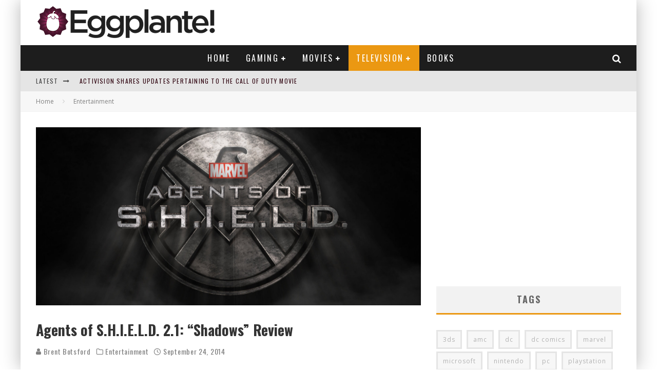

--- FILE ---
content_type: text/html; charset=UTF-8
request_url: https://www.eggplante.com/2014/09/24/agents-s-h-e-l-d-2-1-shadows-review/
body_size: 26319
content:
<!DOCTYPE html>
<html lang="en-US">
<head>
	<meta charset="UTF-8">
			<meta name="viewport" content="width=device-width, height=device-height, initial-scale=1.0, minimum-scale=1.0">
	
	<link rel="profile" href="https://gmpg.org/xfn/11">
	<title>Agents of S.H.I.E.L.D. 2.1: &#8220;Shadows&#8221; Review &#8211; Eggplante!</title>
<meta name='robots' content='max-image-preview:large' />
	<style>img:is([sizes="auto" i], [sizes^="auto," i]) { contain-intrinsic-size: 3000px 1500px }</style>
	<link rel='dns-prefetch' href='//fonts.googleapis.com' />
<link rel='dns-prefetch' href='//www.googletagmanager.com' />
<link rel='dns-prefetch' href='//pagead2.googlesyndication.com' />
<link rel="alternate" type="application/rss+xml" title="Eggplante! &raquo; Feed" href="https://www.eggplante.com/feed/" />
<link rel="alternate" type="application/rss+xml" title="Eggplante! &raquo; Comments Feed" href="https://www.eggplante.com/comments/feed/" />
<link rel="alternate" type="application/rss+xml" title="Eggplante! &raquo; Agents of S.H.I.E.L.D. 2.1: &#8220;Shadows&#8221; Review Comments Feed" href="https://www.eggplante.com/2014/09/24/agents-s-h-e-l-d-2-1-shadows-review/feed/" />
<script type="text/javascript">
/* <![CDATA[ */
window._wpemojiSettings = {"baseUrl":"https:\/\/s.w.org\/images\/core\/emoji\/16.0.1\/72x72\/","ext":".png","svgUrl":"https:\/\/s.w.org\/images\/core\/emoji\/16.0.1\/svg\/","svgExt":".svg","source":{"concatemoji":"https:\/\/www.eggplante.com\/wp-includes\/js\/wp-emoji-release.min.js?ver=6.8.3"}};
/*! This file is auto-generated */
!function(s,n){var o,i,e;function c(e){try{var t={supportTests:e,timestamp:(new Date).valueOf()};sessionStorage.setItem(o,JSON.stringify(t))}catch(e){}}function p(e,t,n){e.clearRect(0,0,e.canvas.width,e.canvas.height),e.fillText(t,0,0);var t=new Uint32Array(e.getImageData(0,0,e.canvas.width,e.canvas.height).data),a=(e.clearRect(0,0,e.canvas.width,e.canvas.height),e.fillText(n,0,0),new Uint32Array(e.getImageData(0,0,e.canvas.width,e.canvas.height).data));return t.every(function(e,t){return e===a[t]})}function u(e,t){e.clearRect(0,0,e.canvas.width,e.canvas.height),e.fillText(t,0,0);for(var n=e.getImageData(16,16,1,1),a=0;a<n.data.length;a++)if(0!==n.data[a])return!1;return!0}function f(e,t,n,a){switch(t){case"flag":return n(e,"\ud83c\udff3\ufe0f\u200d\u26a7\ufe0f","\ud83c\udff3\ufe0f\u200b\u26a7\ufe0f")?!1:!n(e,"\ud83c\udde8\ud83c\uddf6","\ud83c\udde8\u200b\ud83c\uddf6")&&!n(e,"\ud83c\udff4\udb40\udc67\udb40\udc62\udb40\udc65\udb40\udc6e\udb40\udc67\udb40\udc7f","\ud83c\udff4\u200b\udb40\udc67\u200b\udb40\udc62\u200b\udb40\udc65\u200b\udb40\udc6e\u200b\udb40\udc67\u200b\udb40\udc7f");case"emoji":return!a(e,"\ud83e\udedf")}return!1}function g(e,t,n,a){var r="undefined"!=typeof WorkerGlobalScope&&self instanceof WorkerGlobalScope?new OffscreenCanvas(300,150):s.createElement("canvas"),o=r.getContext("2d",{willReadFrequently:!0}),i=(o.textBaseline="top",o.font="600 32px Arial",{});return e.forEach(function(e){i[e]=t(o,e,n,a)}),i}function t(e){var t=s.createElement("script");t.src=e,t.defer=!0,s.head.appendChild(t)}"undefined"!=typeof Promise&&(o="wpEmojiSettingsSupports",i=["flag","emoji"],n.supports={everything:!0,everythingExceptFlag:!0},e=new Promise(function(e){s.addEventListener("DOMContentLoaded",e,{once:!0})}),new Promise(function(t){var n=function(){try{var e=JSON.parse(sessionStorage.getItem(o));if("object"==typeof e&&"number"==typeof e.timestamp&&(new Date).valueOf()<e.timestamp+604800&&"object"==typeof e.supportTests)return e.supportTests}catch(e){}return null}();if(!n){if("undefined"!=typeof Worker&&"undefined"!=typeof OffscreenCanvas&&"undefined"!=typeof URL&&URL.createObjectURL&&"undefined"!=typeof Blob)try{var e="postMessage("+g.toString()+"("+[JSON.stringify(i),f.toString(),p.toString(),u.toString()].join(",")+"));",a=new Blob([e],{type:"text/javascript"}),r=new Worker(URL.createObjectURL(a),{name:"wpTestEmojiSupports"});return void(r.onmessage=function(e){c(n=e.data),r.terminate(),t(n)})}catch(e){}c(n=g(i,f,p,u))}t(n)}).then(function(e){for(var t in e)n.supports[t]=e[t],n.supports.everything=n.supports.everything&&n.supports[t],"flag"!==t&&(n.supports.everythingExceptFlag=n.supports.everythingExceptFlag&&n.supports[t]);n.supports.everythingExceptFlag=n.supports.everythingExceptFlag&&!n.supports.flag,n.DOMReady=!1,n.readyCallback=function(){n.DOMReady=!0}}).then(function(){return e}).then(function(){var e;n.supports.everything||(n.readyCallback(),(e=n.source||{}).concatemoji?t(e.concatemoji):e.wpemoji&&e.twemoji&&(t(e.twemoji),t(e.wpemoji)))}))}((window,document),window._wpemojiSettings);
/* ]]> */
</script>
<style id='wp-emoji-styles-inline-css' type='text/css'>

	img.wp-smiley, img.emoji {
		display: inline !important;
		border: none !important;
		box-shadow: none !important;
		height: 1em !important;
		width: 1em !important;
		margin: 0 0.07em !important;
		vertical-align: -0.1em !important;
		background: none !important;
		padding: 0 !important;
	}
</style>
<link rel='stylesheet' id='wp-block-library-css' href='https://www.eggplante.com/wp-includes/css/dist/block-library/style.min.css?ver=6.8.3' type='text/css' media='all' />
<style id='classic-theme-styles-inline-css' type='text/css'>
/*! This file is auto-generated */
.wp-block-button__link{color:#fff;background-color:#32373c;border-radius:9999px;box-shadow:none;text-decoration:none;padding:calc(.667em + 2px) calc(1.333em + 2px);font-size:1.125em}.wp-block-file__button{background:#32373c;color:#fff;text-decoration:none}
</style>
<style id='global-styles-inline-css' type='text/css'>
:root{--wp--preset--aspect-ratio--square: 1;--wp--preset--aspect-ratio--4-3: 4/3;--wp--preset--aspect-ratio--3-4: 3/4;--wp--preset--aspect-ratio--3-2: 3/2;--wp--preset--aspect-ratio--2-3: 2/3;--wp--preset--aspect-ratio--16-9: 16/9;--wp--preset--aspect-ratio--9-16: 9/16;--wp--preset--color--black: #000000;--wp--preset--color--cyan-bluish-gray: #abb8c3;--wp--preset--color--white: #ffffff;--wp--preset--color--pale-pink: #f78da7;--wp--preset--color--vivid-red: #cf2e2e;--wp--preset--color--luminous-vivid-orange: #ff6900;--wp--preset--color--luminous-vivid-amber: #fcb900;--wp--preset--color--light-green-cyan: #7bdcb5;--wp--preset--color--vivid-green-cyan: #00d084;--wp--preset--color--pale-cyan-blue: #8ed1fc;--wp--preset--color--vivid-cyan-blue: #0693e3;--wp--preset--color--vivid-purple: #9b51e0;--wp--preset--gradient--vivid-cyan-blue-to-vivid-purple: linear-gradient(135deg,rgba(6,147,227,1) 0%,rgb(155,81,224) 100%);--wp--preset--gradient--light-green-cyan-to-vivid-green-cyan: linear-gradient(135deg,rgb(122,220,180) 0%,rgb(0,208,130) 100%);--wp--preset--gradient--luminous-vivid-amber-to-luminous-vivid-orange: linear-gradient(135deg,rgba(252,185,0,1) 0%,rgba(255,105,0,1) 100%);--wp--preset--gradient--luminous-vivid-orange-to-vivid-red: linear-gradient(135deg,rgba(255,105,0,1) 0%,rgb(207,46,46) 100%);--wp--preset--gradient--very-light-gray-to-cyan-bluish-gray: linear-gradient(135deg,rgb(238,238,238) 0%,rgb(169,184,195) 100%);--wp--preset--gradient--cool-to-warm-spectrum: linear-gradient(135deg,rgb(74,234,220) 0%,rgb(151,120,209) 20%,rgb(207,42,186) 40%,rgb(238,44,130) 60%,rgb(251,105,98) 80%,rgb(254,248,76) 100%);--wp--preset--gradient--blush-light-purple: linear-gradient(135deg,rgb(255,206,236) 0%,rgb(152,150,240) 100%);--wp--preset--gradient--blush-bordeaux: linear-gradient(135deg,rgb(254,205,165) 0%,rgb(254,45,45) 50%,rgb(107,0,62) 100%);--wp--preset--gradient--luminous-dusk: linear-gradient(135deg,rgb(255,203,112) 0%,rgb(199,81,192) 50%,rgb(65,88,208) 100%);--wp--preset--gradient--pale-ocean: linear-gradient(135deg,rgb(255,245,203) 0%,rgb(182,227,212) 50%,rgb(51,167,181) 100%);--wp--preset--gradient--electric-grass: linear-gradient(135deg,rgb(202,248,128) 0%,rgb(113,206,126) 100%);--wp--preset--gradient--midnight: linear-gradient(135deg,rgb(2,3,129) 0%,rgb(40,116,252) 100%);--wp--preset--font-size--small: 13px;--wp--preset--font-size--medium: 20px;--wp--preset--font-size--large: 36px;--wp--preset--font-size--x-large: 42px;--wp--preset--spacing--20: 0.44rem;--wp--preset--spacing--30: 0.67rem;--wp--preset--spacing--40: 1rem;--wp--preset--spacing--50: 1.5rem;--wp--preset--spacing--60: 2.25rem;--wp--preset--spacing--70: 3.38rem;--wp--preset--spacing--80: 5.06rem;--wp--preset--shadow--natural: 6px 6px 9px rgba(0, 0, 0, 0.2);--wp--preset--shadow--deep: 12px 12px 50px rgba(0, 0, 0, 0.4);--wp--preset--shadow--sharp: 6px 6px 0px rgba(0, 0, 0, 0.2);--wp--preset--shadow--outlined: 6px 6px 0px -3px rgba(255, 255, 255, 1), 6px 6px rgba(0, 0, 0, 1);--wp--preset--shadow--crisp: 6px 6px 0px rgba(0, 0, 0, 1);}:where(.is-layout-flex){gap: 0.5em;}:where(.is-layout-grid){gap: 0.5em;}body .is-layout-flex{display: flex;}.is-layout-flex{flex-wrap: wrap;align-items: center;}.is-layout-flex > :is(*, div){margin: 0;}body .is-layout-grid{display: grid;}.is-layout-grid > :is(*, div){margin: 0;}:where(.wp-block-columns.is-layout-flex){gap: 2em;}:where(.wp-block-columns.is-layout-grid){gap: 2em;}:where(.wp-block-post-template.is-layout-flex){gap: 1.25em;}:where(.wp-block-post-template.is-layout-grid){gap: 1.25em;}.has-black-color{color: var(--wp--preset--color--black) !important;}.has-cyan-bluish-gray-color{color: var(--wp--preset--color--cyan-bluish-gray) !important;}.has-white-color{color: var(--wp--preset--color--white) !important;}.has-pale-pink-color{color: var(--wp--preset--color--pale-pink) !important;}.has-vivid-red-color{color: var(--wp--preset--color--vivid-red) !important;}.has-luminous-vivid-orange-color{color: var(--wp--preset--color--luminous-vivid-orange) !important;}.has-luminous-vivid-amber-color{color: var(--wp--preset--color--luminous-vivid-amber) !important;}.has-light-green-cyan-color{color: var(--wp--preset--color--light-green-cyan) !important;}.has-vivid-green-cyan-color{color: var(--wp--preset--color--vivid-green-cyan) !important;}.has-pale-cyan-blue-color{color: var(--wp--preset--color--pale-cyan-blue) !important;}.has-vivid-cyan-blue-color{color: var(--wp--preset--color--vivid-cyan-blue) !important;}.has-vivid-purple-color{color: var(--wp--preset--color--vivid-purple) !important;}.has-black-background-color{background-color: var(--wp--preset--color--black) !important;}.has-cyan-bluish-gray-background-color{background-color: var(--wp--preset--color--cyan-bluish-gray) !important;}.has-white-background-color{background-color: var(--wp--preset--color--white) !important;}.has-pale-pink-background-color{background-color: var(--wp--preset--color--pale-pink) !important;}.has-vivid-red-background-color{background-color: var(--wp--preset--color--vivid-red) !important;}.has-luminous-vivid-orange-background-color{background-color: var(--wp--preset--color--luminous-vivid-orange) !important;}.has-luminous-vivid-amber-background-color{background-color: var(--wp--preset--color--luminous-vivid-amber) !important;}.has-light-green-cyan-background-color{background-color: var(--wp--preset--color--light-green-cyan) !important;}.has-vivid-green-cyan-background-color{background-color: var(--wp--preset--color--vivid-green-cyan) !important;}.has-pale-cyan-blue-background-color{background-color: var(--wp--preset--color--pale-cyan-blue) !important;}.has-vivid-cyan-blue-background-color{background-color: var(--wp--preset--color--vivid-cyan-blue) !important;}.has-vivid-purple-background-color{background-color: var(--wp--preset--color--vivid-purple) !important;}.has-black-border-color{border-color: var(--wp--preset--color--black) !important;}.has-cyan-bluish-gray-border-color{border-color: var(--wp--preset--color--cyan-bluish-gray) !important;}.has-white-border-color{border-color: var(--wp--preset--color--white) !important;}.has-pale-pink-border-color{border-color: var(--wp--preset--color--pale-pink) !important;}.has-vivid-red-border-color{border-color: var(--wp--preset--color--vivid-red) !important;}.has-luminous-vivid-orange-border-color{border-color: var(--wp--preset--color--luminous-vivid-orange) !important;}.has-luminous-vivid-amber-border-color{border-color: var(--wp--preset--color--luminous-vivid-amber) !important;}.has-light-green-cyan-border-color{border-color: var(--wp--preset--color--light-green-cyan) !important;}.has-vivid-green-cyan-border-color{border-color: var(--wp--preset--color--vivid-green-cyan) !important;}.has-pale-cyan-blue-border-color{border-color: var(--wp--preset--color--pale-cyan-blue) !important;}.has-vivid-cyan-blue-border-color{border-color: var(--wp--preset--color--vivid-cyan-blue) !important;}.has-vivid-purple-border-color{border-color: var(--wp--preset--color--vivid-purple) !important;}.has-vivid-cyan-blue-to-vivid-purple-gradient-background{background: var(--wp--preset--gradient--vivid-cyan-blue-to-vivid-purple) !important;}.has-light-green-cyan-to-vivid-green-cyan-gradient-background{background: var(--wp--preset--gradient--light-green-cyan-to-vivid-green-cyan) !important;}.has-luminous-vivid-amber-to-luminous-vivid-orange-gradient-background{background: var(--wp--preset--gradient--luminous-vivid-amber-to-luminous-vivid-orange) !important;}.has-luminous-vivid-orange-to-vivid-red-gradient-background{background: var(--wp--preset--gradient--luminous-vivid-orange-to-vivid-red) !important;}.has-very-light-gray-to-cyan-bluish-gray-gradient-background{background: var(--wp--preset--gradient--very-light-gray-to-cyan-bluish-gray) !important;}.has-cool-to-warm-spectrum-gradient-background{background: var(--wp--preset--gradient--cool-to-warm-spectrum) !important;}.has-blush-light-purple-gradient-background{background: var(--wp--preset--gradient--blush-light-purple) !important;}.has-blush-bordeaux-gradient-background{background: var(--wp--preset--gradient--blush-bordeaux) !important;}.has-luminous-dusk-gradient-background{background: var(--wp--preset--gradient--luminous-dusk) !important;}.has-pale-ocean-gradient-background{background: var(--wp--preset--gradient--pale-ocean) !important;}.has-electric-grass-gradient-background{background: var(--wp--preset--gradient--electric-grass) !important;}.has-midnight-gradient-background{background: var(--wp--preset--gradient--midnight) !important;}.has-small-font-size{font-size: var(--wp--preset--font-size--small) !important;}.has-medium-font-size{font-size: var(--wp--preset--font-size--medium) !important;}.has-large-font-size{font-size: var(--wp--preset--font-size--large) !important;}.has-x-large-font-size{font-size: var(--wp--preset--font-size--x-large) !important;}
:where(.wp-block-post-template.is-layout-flex){gap: 1.25em;}:where(.wp-block-post-template.is-layout-grid){gap: 1.25em;}
:where(.wp-block-columns.is-layout-flex){gap: 2em;}:where(.wp-block-columns.is-layout-grid){gap: 2em;}
:root :where(.wp-block-pullquote){font-size: 1.5em;line-height: 1.6;}
</style>
<link rel='stylesheet' id='lets-review-api-css' href='https://www.eggplante.com/wp-content/plugins/lets-review/assets/css/style-api.min.css?ver=3.3.6' type='text/css' media='all' />
<link rel='stylesheet' id='photoswipe-css' href='https://www.eggplante.com/wp-content/plugins/lets-review/assets/css/photoswipe.min.css?ver=4.1.3' type='text/css' media='all' />
<link rel='stylesheet' id='lets-review-css' href='https://www.eggplante.com/wp-content/plugins/lets-review/assets/css/style.min.css?ver=3.3.6' type='text/css' media='all' />
<link rel='stylesheet' id='font-awesome-css' href='https://www.eggplante.com/wp-content/plugins/lets-review/assets/fonts/fontawesome/css/fontawesome.min.css?ver=3.3.6' type='text/css' media='all' />
<link rel='stylesheet' id='font-awesome-regular-css' href='https://www.eggplante.com/wp-content/plugins/lets-review/assets/fonts/fontawesome/css/regular.min.css?ver=3.3.6' type='text/css' media='all' />
<link rel='stylesheet' id='font-awesome-solid-css' href='https://www.eggplante.com/wp-content/plugins/lets-review/assets/fonts/fontawesome/css/solid.min.css?ver=3.3.6' type='text/css' media='all' />
<link rel='stylesheet' id='valenti-fonts-css' href='https://fonts.googleapis.com/css?family=Oswald%3A400%2C700%7COpen+Sans%3A400%2C700&#038;display=swap' type='text/css' media='all' />
<!--[if IE]>
<link rel='stylesheet' id='valenti-ie9-css' href='https://www.eggplante.com/wp-content/themes/valenti/assets/css/ie.css?ver=5.6.3.9' type='text/css' media='all' />
<![endif]-->
<link rel='stylesheet' id='swipebox-css' href='https://www.eggplante.com/wp-content/themes/valenti/assets/css/swipebox.min.css?ver=1.4.4.1' type='text/css' media='all' />
<link rel='stylesheet' id='valenti-style-css' href='https://www.eggplante.com/wp-content/themes/valenti/assets/css/style.min.css?ver=5.6.3.9' type='text/css' media='all' />
<style id='valenti-style-inline-css' type='text/css'>
.secondary-menu-wrap .cb-breaking-news ul li a { color:#330914; }body{ color:#808080}.entry-content h1, .entry-content h2, .entry-content h3, .entry-content h4, .entry-content h5, .entry-content h6{ color:#333333}.link-color-wrap a, .block-wrap-code .block a{ color:#3aa0ff}.link-color-wrap a:hover, .block-wrap-code .block a:hover{ color:#1a75ca}body{font-family:'Open Sans',sans-serif;font-size:14px;font-weight:400;line-height:1.666;text-transform:none;}.excerpt{font-family:'Open Sans',sans-serif;font-size:14px;font-weight:400;line-height:1.666;text-transform:none;}.preview-thumbnail .title, .preview-review .title{font-family:'Oswald',sans-serif;font-size:14px;font-weight:700;line-height:1.3;text-transform:none;}.byline{font-family:'Oswald',sans-serif;font-size:11px;font-weight:400;letter-spacing:0.1em;line-height:1.3;text-transform:none;}.hero-meta .byline{font-family:'Oswald',sans-serif;font-size:11px;font-weight:400;letter-spacing:0.05em;line-height:1.3;text-transform:none;}.tipi-button{font-family:'Oswald',sans-serif;font-size:14px;font-weight:700;letter-spacing:0.1em;text-transform:uppercase;}.secondary-menu-wrap, .secondary-menu-wrap .sub-menu a:not(.tipi-button){font-family:'Oswald',sans-serif;font-size:14px;font-weight:700;letter-spacing:0.1em;line-height:1;text-transform:uppercase;}.footer-menu{font-family:'Oswald',sans-serif;font-size:12px;font-weight:400;line-height:1;text-transform:none;}.site-footer .textwidget{font-family:'Open Sans',sans-serif;font-size:14px;font-weight:400;line-height:1.666;text-transform:none;}.copyright{font-family:'Open Sans',sans-serif;font-size:12px;font-weight:400;line-height:1;text-transform:none;}.preview-slider.title-s .title{font-family:'Oswald',sans-serif;font-size:14px;font-weight:700;letter-spacing:0.04em;line-height:1.4;text-transform:uppercase;}.preview-slider.title-m .title{font-family:'Oswald',sans-serif;font-size:14px;font-weight:700;letter-spacing:0.04em;line-height:1.4;text-transform:uppercase;}.preview-slider.title-l .title{font-family:'Oswald',sans-serif;font-size:14px;font-weight:700;letter-spacing:0.04em;line-height:1.4;text-transform:uppercase;}.preview-slider.title-xl .title{font-family:'Oswald',sans-serif;font-size:14px;font-weight:700;letter-spacing:0.04em;line-height:1.4;text-transform:uppercase;}.preview-grid.title-xs .title{font-family:'Oswald',sans-serif;font-size:14px;font-weight:700;letter-spacing:0.04em;line-height:1.4;text-transform:uppercase;}.preview-grid.title-s .title{font-family:'Oswald',sans-serif;font-size:14px;font-weight:700;letter-spacing:0.04em;line-height:1.4;text-transform:uppercase;}.preview-grid.title-m .title{font-family:'Oswald',sans-serif;font-size:14px;font-weight:700;letter-spacing:0.04em;line-height:1.4;text-transform:uppercase;}.preview-grid.title-l .title{font-family:'Oswald',sans-serif;font-size:14px;font-weight:700;letter-spacing:0.04em;line-height:1.4;text-transform:uppercase;}.preview-classic .title{font-family:'Oswald',sans-serif;font-size:14px;font-weight:400;letter-spacing:0.05em;line-height:1.3;text-transform:none;}.preview-2 .title{font-family:'Oswald',sans-serif;font-size:14px;font-weight:400;letter-spacing:0.05em;line-height:1.3;text-transform:none;}.entry-content blockquote, .entry-content blockquote p{font-family:'Oswald',sans-serif;font-size:18px;font-weight:400;line-height:1.5;text-transform:none;}.hero-wrap .caption, .gallery-block__wrap .caption, figcaption{font-family:'Open Sans',sans-serif;font-size:10px;font-weight:400;line-height:1.2;text-transform:none;}.main-navigation .horizontal-menu > li > a{font-family:'Oswald',sans-serif;font-size:14px;font-weight:400;letter-spacing:0.15em;line-height:1;text-transform:uppercase;}.sub-menu a:not(.tipi-button){font-family:'Oswald',sans-serif;font-size:14px;font-weight:400;letter-spacing:0.13em;line-height:1.6;text-transform:uppercase;}.hero-meta.tipi-s-typo .title{font-family:'Oswald',sans-serif;font-size:18px;font-weight:700;line-height:1.3;text-transform:none;}.hero-meta.tipi-m-typo .title{font-family:'Oswald',sans-serif;font-size:18px;font-weight:700;line-height:1.3;text-transform:uppercase;}.hero-meta.tipi-l-typo .title{font-family:'Oswald',sans-serif;font-size:18px;font-weight:700;line-height:1.3;text-transform:uppercase;}.entry-content h2{font-family:'Oswald',sans-serif;font-size:18px;font-weight:700;letter-spacing:0.1em;line-height:1.3;text-transform:uppercase;}.entry-content h3{font-family:'Oswald',sans-serif;font-size:14px;font-weight:700;letter-spacing:0.1em;line-height:1.3;text-transform:uppercase;}.entry-content h4{font-family:'Oswald',sans-serif;font-size:14px;font-weight:700;letter-spacing:0.1em;line-height:1.3;text-transform:uppercase;}.entry-content h5{font-family:'Oswald',sans-serif;font-size:14px;font-weight:700;letter-spacing:0.1em;line-height:1.3;text-transform:uppercase;}.widget-title{font-family:'Oswald',sans-serif;font-size:14px;font-weight:700;letter-spacing:0.1em;line-height:1.3;text-transform:uppercase;}.block-title-wrap .title{font-family:'Oswald',sans-serif;font-size:16px;font-weight:700;letter-spacing:0.16em;line-height:1.8;text-transform:uppercase;}.block-subtitle{font-family:'Open Sans',sans-serif;font-size:15px;font-weight:700;letter-spacing:0.1em;line-height:1.3;text-transform:none;}.preview-classic { padding-bottom: 30px; }.block-wrap-classic .block ~ .block { padding-top: 30px; }.preview-thumbnail { padding-bottom: 20px; }.valenti-widget .preview-thumbnail { padding-bottom: 15px; }.block-title-inner{ border-bottom:3px solid #161616;}.site-footer > .bg-area{ border-top:20px solid #333333;}.footer-widget-wrap{ border-right:1px solid #333333;}.split-1:not(.preview-thumbnail) .mask {
		-webkit-flex: 0 0 40%;
		-ms-flex: 0 0 40%;
		flex: 0 0 40%;
		width: 40%;
	}.footer-lower {
		padding-top: 30px;
		padding-bottom: 30px;
	}.footer-widget-wrap {
		padding-top: 45px;
		padding-bottom: 45px;
	}.main-menu > li > a {
		padding-top: 17px;
		padding-bottom: 17px;
	}.main-navigation .main-nav-wrap > .menu-icons a{padding-left:10px;}.main-navigation .main-nav-wrap > .menu-icons a{padding-right:10px;}.main-navigation .main-nav-wrap > .menu-icons {margin-right:-10px;}.main-navigation .main-nav-wrap .menu-icons > li > a {font-size:18px;}.secondary-menu-wrap .menu-icons a{padding-left:10px;}.secondary-menu-wrap .menu-icons a{padding-right:10px;}.secondary-menu-wrap .menu-icons {margin-right:-10px;}.secondary-menu-wrap .menu-icons > li > a {font-size:16px;}.accent--color, .bbp-submit-wrapper button, .bbp-submit-wrapper button:visited, .buddypress .cb-cat-header .title a, .woocommerce .star-rating:before, .woocommerce-page .star-rating:before, .woocommerce .star-rating span, .woocommerce-page .star-rating span, .woocommerce .stars a {
		color:#eb9812;
	}.bbp-submit-wrapper button, #buddypress button:hover, #buddypress a.button:hover, #buddypress a.button:focus, #buddypress input[type=submit]:hover, #buddypress input[type=button]:hover, #buddypress input[type=reset]:hover, #buddypress ul.button-nav li a:hover, #buddypress ul.button-nav li.current a, #buddypress div.generic-button a:hover, #buddypress .comment-reply-link:hover, #buddypress .activity-list li.load-more:hover, #buddypress #groups-list .generic-button a:hover {
		border-color: #eb9812;
	}.sidebar-widget .widget-title, .cb-cat-header, .site-footer .footer-widget-area .widget-title span, #wp-calendar caption, #buddypress #members-list .cb-member-list-box .item .item-title, #buddypress div.item-list-tabs ul li.selected, #buddypress div.item-list-tabs ul li.current, #buddypress .item-list-tabs ul li:hover, .woocommerce div.product .woocommerce-tabs ul.tabs li.active,
	.author-page-box {
		border-bottom-color: #eb9812 ;
	}.cb-highlight, #buddypress button:hover, #buddypress a.button:hover, #buddypress a.button:focus, #buddypress input[type=submit]:hover, #buddypress input[type=button]:hover, #buddypress input[type=reset]:hover, #buddypress ul.button-nav li a:hover, #buddypress ul.button-nav li.current a, #buddypress div.generic-button a:hover, #buddypress .comment-reply-link:hover, #buddypress .activity-list li.load-more:hover, #buddypress #groups-list .generic-button a:hover {
		background-color: #eb9812;
	}.font-b { font-family: 'Open Sans',sans-serif; }h1, h2, h3, h4, h5, h6, .font-h, #bbp-user-navigation, .product_meta, .price, .woocommerce-review-link, .cart_item, .cart-collaterals .cart_totals th { font-family: 'Oswald',sans-serif }.site-mob-header:not(.site-mob-header-11) .header-padding .logo-main-wrap, .site-mob-header:not(.site-mob-header-11) .header-padding .icons-wrap a, .site-mob-header-11 .header-padding {
		padding-top: 15px;
		padding-bottom: 15px;
	}.site-header .header-padding {
		padding-top: 10px;
		padding-bottom: 10px;
	}.site-footer .bg-area{background-color: #1c1d1e;}.site-footer .background{background-position: center center;}.site-footer,.site-footer a{color: #e5e5e5;}.footer-widget-area{background-color: #272727;}.footer-widget-area{background-position: center center;}.footer-widget-area,.footer-widget-area a{color: #e5e5e5;}.grid-spacing { border-top-width: 3px; }.preview-slider.tile-overlay--1:after, .preview-slider.tile-overlay--2 .meta:after { opacity: 0.25; }.preview-grid.tile-overlay--1:after, .preview-grid.tile-overlay--2 .meta:after { opacity: 0.4; }.main-navigation-border { border-bottom-color: #161616; }@media only screen and (min-width: 481px) {.slider-spacing { margin-right: 3px;}.block-wrap-slider .slider { padding-top: 3px;}.grid-spacing { border-right-width: 3px; }.block-wrap-grid:not(.block-wrap-81) .block { width: calc( 100% + 3px ); }}@media only screen and (min-width: 768px) {.grid-spacing { border-right-width: 3px; }.block-wrap-55 .slide { margin-right: 3px!important; }.block-wrap-grid:not(.block-wrap-81) .block { width: calc( 100% + 3px ); }.preview-slider.tile-overlay--1:hover:after, .preview-slider.tile-overlay--2.tile-overlay--gradient:hover:after, .preview-slider.tile-overlay--2:hover .meta:after { opacity: 0.75 ; }.preview-grid.tile-overlay--1:hover:after, .preview-grid.tile-overlay--2.tile-overlay--gradient:hover:after, .preview-grid.tile-overlay--2:hover .meta:after { opacity: 0.6 ; }}@media only screen and (min-width: 1020px) {body{font-size:16px;}.hero-meta .byline{font-size:14px;}.tipi-button{font-size:12px;}.secondary-menu-wrap, .secondary-menu-wrap .sub-menu a:not(.tipi-button){font-size:12px;}.site-footer .textwidget{font-size:16px;}.preview-slider.title-s .title{font-size:16px;}.preview-slider.title-m .title{font-size:20px;}.preview-slider.title-l .title{font-size:30px;}.preview-slider.title-xl .title{font-size:40px;}.preview-grid.title-xs .title{font-size:16px;}.preview-grid.title-s .title{font-size:20px;}.preview-grid.title-m .title{font-size:32px;}.preview-grid.title-l .title{font-size:38px;}.preview-classic .title{font-size:22px;}.preview-2 .title{font-size:26px;}.entry-content blockquote, .entry-content blockquote p{font-size:26px;}.main-navigation .horizontal-menu > li > a{font-size:16px;}.hero-meta.tipi-s-typo .title{font-size:28px;}.hero-meta.tipi-m-typo .title{font-size:40px;}.hero-meta.tipi-l-typo .title{font-size:50px;}.entry-content h2{font-size:30px;}.entry-content h3{font-size:24px;}.entry-content h4{font-size:20px;}.entry-content h5{font-size:18px;}.widget-title{font-size:20px;}.block-title-wrap .title{font-size:22px;}}@media only screen and (min-width: 1200px) {.site {}}.cb-grid-4 > div img, .cb-grid-5 > div img, .cb-grid-6 > div img { opacity: 1; }
</style>
<script type="text/javascript" src="https://www.eggplante.com/wp-includes/js/jquery/jquery.min.js?ver=3.7.1" id="jquery-core-js"></script>
<script type="text/javascript" src="https://www.eggplante.com/wp-includes/js/jquery/jquery-migrate.min.js?ver=3.4.1" id="jquery-migrate-js"></script>
<link rel="https://api.w.org/" href="https://www.eggplante.com/wp-json/" /><link rel="alternate" title="JSON" type="application/json" href="https://www.eggplante.com/wp-json/wp/v2/posts/15874" /><link rel="EditURI" type="application/rsd+xml" title="RSD" href="https://www.eggplante.com/xmlrpc.php?rsd" />
<meta name="generator" content="WordPress 6.8.3" />
<link rel="canonical" href="https://www.eggplante.com/2014/09/24/agents-s-h-e-l-d-2-1-shadows-review/" />
<link rel='shortlink' href='https://www.eggplante.com/?p=15874' />
<link rel="alternate" title="oEmbed (JSON)" type="application/json+oembed" href="https://www.eggplante.com/wp-json/oembed/1.0/embed?url=https%3A%2F%2Fwww.eggplante.com%2F2014%2F09%2F24%2Fagents-s-h-e-l-d-2-1-shadows-review%2F" />
<link rel="alternate" title="oEmbed (XML)" type="text/xml+oembed" href="https://www.eggplante.com/wp-json/oembed/1.0/embed?url=https%3A%2F%2Fwww.eggplante.com%2F2014%2F09%2F24%2Fagents-s-h-e-l-d-2-1-shadows-review%2F&#038;format=xml" />
<meta name="generator" content="Site Kit by Google 1.151.0" />		<script type="text/javascript">
			var _statcounter = _statcounter || [];
			_statcounter.push({"tags": {"author": "brent"}});
		</script>
		<link rel="preload" type="font/woff2" as="font" href="https://www.eggplante.com/wp-content/themes/valenti/assets/css/valenti/valenti.woff2?o9cfvj" crossorigin><link rel="dns-prefetch" href="//fonts.googleapis.com"><link rel="preconnect" href="https://fonts.gstatic.com/" crossorigin>	<meta property="og:title" content="Agents of S.H.I.E.L.D. 2.1: &#8220;Shadows&#8221; Review">
	<meta property="og:description" content="">
	<meta property="og:image" content="https://www.eggplante.com/wp-content/uploads/2014/09/Agents-of-S.H.I.E.L.D.-Logo-640x360.jpg">
	<meta property="og:url" content="https://www.eggplante.com/2014/09/24/agents-s-h-e-l-d-2-1-shadows-review/">
	<meta name="twitter:card" content="summary_large_image">
	<meta property="og:site_name" content="Eggplante!">
	<meta property="og:type" content="website">
	<meta name="google-site-verification" content="h5wJsyxLMxv4WYew9WeN_2xHFuJtZ30Gkb6_5a56qvg">
<!-- Google AdSense meta tags added by Site Kit -->
<meta name="google-adsense-platform-account" content="ca-host-pub-2644536267352236">
<meta name="google-adsense-platform-domain" content="sitekit.withgoogle.com">
<!-- End Google AdSense meta tags added by Site Kit -->

<!-- Google AdSense snippet added by Site Kit -->
<script type="text/javascript" async="async" src="https://pagead2.googlesyndication.com/pagead/js/adsbygoogle.js?client=ca-pub-5523501757188037&amp;host=ca-host-pub-2644536267352236" crossorigin="anonymous"></script>

<!-- End Google AdSense snippet added by Site Kit -->
<link rel="icon" href="https://www.eggplante.com/wp-content/uploads/2013/11/cropped-Logo-Only-Colour-copy-125x125.jpg" sizes="32x32" />
<link rel="icon" href="https://www.eggplante.com/wp-content/uploads/2013/11/cropped-Logo-Only-Colour-copy.jpg" sizes="192x192" />
<link rel="apple-touch-icon" href="https://www.eggplante.com/wp-content/uploads/2013/11/cropped-Logo-Only-Colour-copy.jpg" />
<meta name="msapplication-TileImage" content="https://www.eggplante.com/wp-content/uploads/2013/11/cropped-Logo-Only-Colour-copy.jpg" />
</head>
<body class="wp-singular post-template-default single single-post postid-15874 single-format-standard wp-theme-valenti body-mob-header-2 site-mob-menu-a-4 site-mob-menu-1 mob-fi-tall header--style-1 with--bg mm-ani-3 modal-skin-2">
			<div id="cb-outer-container" class="site">
		<header id="mobhead" class="site-header-block site-mob-header tipi-l-0 site-mob-header-2 sticky-menu-1 sticky-top site-skin-1 site-img-1"><div class="bg-area stickyable header-padding tipi-row tipi-vertical-c">
	<div class="logo-main-wrap logo-mob-wrap tipi-vertical-c">
		<div class="logo logo-mobile"><a href="https://www.eggplante.com" data-pin-nopin="true"><img src="https://www.eggplante.com/wp-content/uploads/2013/11/mobile.png" srcset="https://www.eggplante.com/wp-content/uploads/2013/11/EggplanteLogoRetina-1.png 2x" width="121" height="25"></a></div>	</div>
	<ul class="menu-right icons-wrap tipi-vertical-c">
						<li class="valenti-icon vertical-c"><a href="#" class="mob-tr-open" data-target="slide-menu"><i class="valenti-i-menu" aria-hidden="true"></i></a></li>	</ul>
	<div class="background"></div></div>
</header><!-- .site-mob-header --><div id="mob-line" class="tipi-m-0"></div>		<div id="cb-container" class="site-inner container clearfix">
		<header id="masthead" class="site-header-block site-header clearfix site-header-1 header-skin-1 site-img-1 mm-skin-2 main-menu-skin-1 main-menu-width-3 main-menu-bar-color-2 wrap logo-only-when-stuck main-menu-c"><div class="bg-area">
			<div class="logo-main-wrap header-padding tipi-vertical-c logo-main-wrap-l side-spacing">
			<div class="logo logo-main"><a href="https://www.eggplante.com" data-pin-nopin="true"><img src="https://www.eggplante.com/wp-content/uploads/2013/12/EggplanteLogoWebsite.png" srcset="https://www.eggplante.com/wp-content/uploads/2013/11/EggplanteLogoRetina.png 2x" width="350" height="68"></a></div>					</div>
		<div class="background"></div></div>
</header><!-- .site-header --><div id="header-line"></div><nav id="cb-nav-bar" class="main-navigation cb-nav-bar-wrap nav-bar tipi-m-0-down clearfix mm-ani-3 mm-skin-2 main-menu-bar-color-1 wrap sticky-top sticky-menu sticky-menu-1 logo-always-vis main-menu-c">	<div class="site-skin-2 menu-bg-area">
		<div id="main-menu-wrap" class="main-menu-wrap cb-nav-bar-wrap clearfix font-h main-nav-wrap vertical-c  wrap">
			<div class="logo-menu-wrap logo-menu-wrap-placeholder"></div>			<ul id="menu-main-menu" class="main-menu nav cb-main main-nav main-nav clearfix tipi-flex horizontal-menu">
				<li id="menu-item-11391" class="menu-item menu-item-type-post_type menu-item-object-page menu-item-home dropper standard-drop mm-color menu-item-11391"><a href="https://www.eggplante.com/">Home</a></li>
<li id="menu-item-11367" class="menu-item menu-item-type-taxonomy menu-item-object-category menu-item-has-children dropper drop-it mm-color mm-art mm-wrap-31 mm-wrap mm-sb-left menu-item-11367"><a href="https://www.eggplante.com/category/gaming/" data-ppp="4" data-tid="3"  data-term="category">Gaming</a><div class="menu mm-31 tipi-row" data-mm="31"><div class="menu-wrap menu-wrap-more-10 tipi-flex"><div id="block-wrap-11367" class="block-wrap block-wrap-22 block-to-see block-wrap-classic clearfix block-css-11367 side-spacing--boxed " data-id="11367"><div class="block-inner-style"><div class="block-inner-box contents"><div class="block-title-wrap cb-module-header block-title-2 block-title-border-2"><div class="block-title-inner"><div class="block-title"><h2 class="title" style="border-bottom-color:#eb9812;">Gaming</h2></div><p class="block-subtitle"></p></div></div><div class="block">		<article class="preview-thumbnail split ani-base split-1 split-design-1 tipi-xs-12 preview-22 post-57217 post type-post status-publish format-standard has-post-thumbnail hentry category-gaming category-news-gaming tag-asterix-obelix-mission-babylon tag-asterix-and-obelix tag-mcroids">
			<div class="preview-mini-wrap clearfix tipi-flex">
				<div class="cb-mask mask" style="background:#eb9812">			<a href="https://www.eggplante.com/2025/10/30/asterix-obelix-return-in-a-brand-new-adventure/" class="mask-img">
				<img width="128" height="72" src="https://www.eggplante.com/wp-content/uploads/2025/10/IMG_0610.jpeg" class="attachment-thumbnail size-thumbnail wp-post-image" alt="" decoding="async" srcset="https://www.eggplante.com/wp-content/uploads/2025/10/IMG_0610.jpeg 1920w, https://www.eggplante.com/wp-content/uploads/2025/10/IMG_0610-768x432.jpeg 768w, https://www.eggplante.com/wp-content/uploads/2025/10/IMG_0610-1536x864.jpeg 1536w, https://www.eggplante.com/wp-content/uploads/2025/10/IMG_0610-750x422.jpeg 750w, https://www.eggplante.com/wp-content/uploads/2025/10/IMG_0610-1200x675.jpeg 1200w" sizes="(max-width: 128px) 100vw, 128px" />			</a>
		</div>
							<div class="cb-meta cb-article-meta meta">
					<div class="title-wrap"><h2 class="title"><a href="https://www.eggplante.com/2025/10/30/asterix-obelix-return-in-a-brand-new-adventure/">Asterix &#038; Obelix return in a brand new adventure</a></h2></div><div class="cb-byline byline byline-3 byline-cats-design-1"><div class="byline-part cats"><i class="valenti-i-folder" aria-hidden="true"></i> <a href="https://www.eggplante.com/category/gaming/" class="cat">Gaming</a></div><span class="byline-part cb-date date"><i class="valenti-i-clock" aria-hidden="true"></i> <time class="entry-date published dateCreated flipboard-date" datetime="2025-10-30T05:11:54-04:00">October 30, 2025</time></span></div>				</div>
							</div>
		</article>
				<article class="preview-thumbnail split ani-base split-1 split-design-1 tipi-xs-12 preview-22 post-57201 post type-post status-publish format-standard has-post-thumbnail hentry category-gaming category-news-gaming tag-halo tag-halo-campaign-evolved tag-halo-studios">
			<div class="preview-mini-wrap clearfix tipi-flex">
				<div class="cb-mask mask" style="background:#eb9812">			<a href="https://www.eggplante.com/2025/10/24/halo-campaign-evolved-announced-is-coming-to-playstation-5/" class="mask-img">
				<img width="128" height="72" src="https://www.eggplante.com/wp-content/uploads/2025/10/IMG_0584.jpeg" class="attachment-thumbnail size-thumbnail wp-post-image" alt="" decoding="async" srcset="https://www.eggplante.com/wp-content/uploads/2025/10/IMG_0584.jpeg 1920w, https://www.eggplante.com/wp-content/uploads/2025/10/IMG_0584-768x432.jpeg 768w, https://www.eggplante.com/wp-content/uploads/2025/10/IMG_0584-1536x864.jpeg 1536w, https://www.eggplante.com/wp-content/uploads/2025/10/IMG_0584-750x422.jpeg 750w, https://www.eggplante.com/wp-content/uploads/2025/10/IMG_0584-1200x675.jpeg 1200w" sizes="(max-width: 128px) 100vw, 128px" />			</a>
		</div>
							<div class="cb-meta cb-article-meta meta">
					<div class="title-wrap"><h2 class="title"><a href="https://www.eggplante.com/2025/10/24/halo-campaign-evolved-announced-is-coming-to-playstation-5/">Halo: Campaign Evolved announced; is coming to PlayStation 5</a></h2></div><div class="cb-byline byline byline-3 byline-cats-design-1"><div class="byline-part cats"><i class="valenti-i-folder" aria-hidden="true"></i> <a href="https://www.eggplante.com/category/gaming/" class="cat">Gaming</a></div><span class="byline-part cb-date date"><i class="valenti-i-clock" aria-hidden="true"></i> <time class="entry-date published dateCreated flipboard-date" datetime="2025-10-24T16:49:42-04:00">October 24, 2025</time></span></div>				</div>
							</div>
		</article>
				<article class="preview-thumbnail split ani-base split-1 split-design-1 tipi-xs-12 preview-22 post-57212 post type-post status-publish format-standard has-post-thumbnail hentry category-gaming category-news-gaming tag-fast-furious tag-fast-furious-arcade-edition tag-gamemill-entertainment tag-universal">
			<div class="preview-mini-wrap clearfix tipi-flex">
				<div class="cb-mask mask" style="background:#eb9812">			<a href="https://www.eggplante.com/2025/10/24/fast-furious-arcade-edition-is-out-now/" class="mask-img">
				<img width="128" height="72" src="https://www.eggplante.com/wp-content/uploads/2025/10/IMG_0588.jpeg" class="attachment-thumbnail size-thumbnail wp-post-image" alt="" decoding="async" srcset="https://www.eggplante.com/wp-content/uploads/2025/10/IMG_0588.jpeg 900w, https://www.eggplante.com/wp-content/uploads/2025/10/IMG_0588-768x432.jpeg 768w, https://www.eggplante.com/wp-content/uploads/2025/10/IMG_0588-750x422.jpeg 750w" sizes="(max-width: 128px) 100vw, 128px" />			</a>
		</div>
							<div class="cb-meta cb-article-meta meta">
					<div class="title-wrap"><h2 class="title"><a href="https://www.eggplante.com/2025/10/24/fast-furious-arcade-edition-is-out-now/">Fast &#038; Furious: Arcade Edition is out now</a></h2></div><div class="cb-byline byline byline-3 byline-cats-design-1"><div class="byline-part cats"><i class="valenti-i-folder" aria-hidden="true"></i> <a href="https://www.eggplante.com/category/gaming/" class="cat">Gaming</a></div><span class="byline-part cb-date date"><i class="valenti-i-clock" aria-hidden="true"></i> <time class="entry-date published dateCreated flipboard-date" datetime="2025-10-24T14:02:30-04:00">October 24, 2025</time></span></div>				</div>
							</div>
		</article>
		</div></div></div></div><div id="block-wrap-111367" class="block-wrap block-wrap-g-81 block-to-see block-wrap-classic clearfix block-css-111367 side-spacing--boxed " data-id="111367"><div class="block-inner-style"><div class="block-inner-box contents"><div class="block-title-wrap cb-module-header block-title-2 block-title-border-2"><div class="block-title-inner"><div class="block-title"><h2 class="title" style="border-bottom-color:#eb9812;">Featured</h2></div><p class="block-subtitle"></p></div></div><div class="block">		<article class=" preview-grid title-s tile-design tile-design-1 stack ani-base tipi-xs-12 preview-81 post-56153 post type-post status-publish format-standard has-post-thumbnail hentry category-gaming category-news-gaming tag-mario tag-mario-kart tag-mario-kart-9 tag-nintendo tag-nintendo-switch tag-nintendo-switch-2 tag-switch-2 tag-wii tag-wii-u tag-zelda">
			<div class="preview-mini-wrap clearfix">
				<div class="cb-mask mask" style="background:#eb9812">			<a href="https://www.eggplante.com/2025/01/16/nintendo-officially-announces-switch-2-releasing-in-2025/" class="mask-img">
				<img width="480" height="320" src="https://www.eggplante.com/wp-content/uploads/2025/01/Switch2Header-480x320.jpg" class="attachment-valenti-480-320 size-valenti-480-320 wp-post-image" alt="" decoding="async" fetchpriority="high" srcset="https://www.eggplante.com/wp-content/uploads/2025/01/Switch2Header-480x320.jpg 480w, https://www.eggplante.com/wp-content/uploads/2025/01/Switch2Header-360x240.jpg 360w, https://www.eggplante.com/wp-content/uploads/2025/01/Switch2Header-720x480.jpg 720w, https://www.eggplante.com/wp-content/uploads/2025/01/Switch2Header-1200x800.jpg 1200w" sizes="(max-width: 480px) 100vw, 480px" />			</a>
		</div>
							<div class="cb-meta cb-article-meta meta">
					<div class="title-wrap"><h2 class="title"><a href="https://www.eggplante.com/2025/01/16/nintendo-officially-announces-switch-2-releasing-in-2025/">Nintendo officially announces Switch 2, releasing in 2025</a></h2></div><div class="cb-byline byline byline-3 byline-cats-design-1"><span class="byline-part author"><a class="url fn n" href="https://www.eggplante.com/author/admin/"><i class="valenti-i-user" aria-hidden="true"></i> Christopher Kalanderopoulos</a></span><div class="byline-part cats"><i class="valenti-i-folder" aria-hidden="true"></i> <a href="https://www.eggplante.com/category/gaming/" class="cat">Gaming</a></div><span class="byline-part cb-date date"><i class="valenti-i-clock" aria-hidden="true"></i> <time class="entry-date published dateCreated flipboard-date" datetime="2025-01-16T11:07:33-05:00">January 16, 2025</time></span></div>				</div>
							</div>
		</article>
		</div></div></div></div>
<ul class="sub-menu">
	<li id="menu-item-11369" class="menu-item menu-item-type-taxonomy menu-item-object-category dropper drop-it mm-color menu-item-11369"><a href="https://www.eggplante.com/category/gaming/news-gaming/" class="block-more block-mm-init block-changer block-mm-changer" data-title="News" data-url="https://www.eggplante.com/category/gaming/news-gaming/" data-count="4306" data-tid="43"  data-term="category">News</a></li>
	<li id="menu-item-11372" class="menu-item menu-item-type-taxonomy menu-item-object-category dropper drop-it mm-color menu-item-11372"><a href="https://www.eggplante.com/category/gaming/reviews/" class="block-more block-mm-init block-changer block-mm-changer" data-title="Reviews" data-url="https://www.eggplante.com/category/gaming/reviews/" data-count="614" data-tid="11"  data-term="category">Reviews</a></li>
	<li id="menu-item-11371" class="menu-item menu-item-type-taxonomy menu-item-object-category dropper drop-it mm-color menu-item-11371"><a href="https://www.eggplante.com/category/gaming/previews/" class="block-more block-mm-init block-changer block-mm-changer" data-title="Previews" data-url="https://www.eggplante.com/category/gaming/previews/" data-count="38" data-tid="1501"  data-term="category">Previews</a></li>
	<li id="menu-item-11370" class="menu-item menu-item-type-taxonomy menu-item-object-category dropper drop-it mm-color menu-item-11370"><a href="https://www.eggplante.com/category/gaming/opinion-pieces/" class="block-more block-mm-init block-changer block-mm-changer" data-title="Opinion" data-url="https://www.eggplante.com/category/gaming/opinion-pieces/" data-count="149" data-tid="292"  data-term="category">Opinion</a></li>
</ul></div></div>
</li>
<li id="menu-item-11376" class="menu-item menu-item-type-taxonomy menu-item-object-category menu-item-has-children dropper drop-it mm-color mm-art mm-wrap-31 mm-wrap mm-sb-left menu-item-11376"><a href="https://www.eggplante.com/category/entertainment/movies/" data-ppp="4" data-tid="5"  data-term="category">Movies</a><div class="menu mm-31 tipi-row" data-mm="31"><div class="menu-wrap menu-wrap-more-10 tipi-flex"><div id="block-wrap-11376" class="block-wrap block-wrap-22 block-to-see block-wrap-classic clearfix block-css-11376 side-spacing--boxed " data-id="11376"><div class="block-inner-style"><div class="block-inner-box contents"><div class="block-title-wrap cb-module-header block-title-2 block-title-border-2"><div class="block-title-inner"><div class="block-title"><h2 class="title" style="border-bottom-color:#eb9812;">Movies</h2></div><p class="block-subtitle"></p></div></div><div class="block">		<article class="preview-thumbnail split ani-base split-1 split-design-1 tipi-xs-12 preview-22 post-57221 post type-post status-publish format-standard has-post-thumbnail hentry category-entertainment category-movies category-news-movies tag-activision tag-call-of-duty tag-david-glasser tag-paramount tag-peter-berg tag-taylor-sheridan">
			<div class="preview-mini-wrap clearfix tipi-flex">
				<div class="cb-mask mask" style="background:#eb9812">			<a href="https://www.eggplante.com/2025/10/30/activision-shares-updates-pertaining-to-the-call-of-duty-movie/" class="mask-img">
				<img width="128" height="72" src="https://www.eggplante.com/wp-content/uploads/2023/11/callofdutymodernwarfare3.jpg" class="attachment-thumbnail size-thumbnail wp-post-image" alt="" decoding="async" />			</a>
		</div>
							<div class="cb-meta cb-article-meta meta">
					<div class="title-wrap"><h2 class="title"><a href="https://www.eggplante.com/2025/10/30/activision-shares-updates-pertaining-to-the-call-of-duty-movie/">Activision shares updates pertaining to the Call of Duty movie</a></h2></div><div class="cb-byline byline byline-3 byline-cats-design-1"><div class="byline-part cats"><i class="valenti-i-folder" aria-hidden="true"></i> <a href="https://www.eggplante.com/category/entertainment/" class="cat">Entertainment</a></div><span class="byline-part cb-date date"><i class="valenti-i-clock" aria-hidden="true"></i> <time class="entry-date published dateCreated flipboard-date" datetime="2025-10-30T18:49:19-04:00">October 30, 2025</time></span></div>				</div>
							</div>
		</article>
				<article class="preview-thumbnail split ani-base split-1 split-design-1 tipi-xs-12 preview-22 post-57068 post type-post status-publish format-standard has-post-thumbnail hentry category-entertainment category-movies category-news-movies tag-activision tag-activision-blizzard tag-call-of-duty tag-paramount tag-skydance">
			<div class="preview-mini-wrap clearfix tipi-flex">
				<div class="cb-mask mask" style="background:#eb9812">			<a href="https://www.eggplante.com/2025/09/02/call-of-duty-is-coming-to-the-silver-screen/" class="mask-img">
				<img width="128" height="72" src="https://www.eggplante.com/wp-content/uploads/2023/11/callofdutymodernwarfare3.jpg" class="attachment-thumbnail size-thumbnail wp-post-image" alt="" decoding="async" />			</a>
		</div>
							<div class="cb-meta cb-article-meta meta">
					<div class="title-wrap"><h2 class="title"><a href="https://www.eggplante.com/2025/09/02/call-of-duty-is-coming-to-the-silver-screen/">Call of Duty is coming to the silver screen</a></h2></div><div class="cb-byline byline byline-3 byline-cats-design-1"><div class="byline-part cats"><i class="valenti-i-folder" aria-hidden="true"></i> <a href="https://www.eggplante.com/category/entertainment/" class="cat">Entertainment</a></div><span class="byline-part cb-date date"><i class="valenti-i-clock" aria-hidden="true"></i> <time class="entry-date published dateCreated flipboard-date" datetime="2025-09-02T23:53:41-04:00">September 2, 2025</time></span></div>				</div>
							</div>
		</article>
				<article class="preview-thumbnail split ani-base split-1 split-design-1 tipi-xs-12 preview-22 post-57056 post type-post status-publish format-standard has-post-thumbnail hentry category-entertainment category-movies category-news-movies tag-christophe-gans tag-return-to-silent-hill">
			<div class="preview-mini-wrap clearfix tipi-flex">
				<div class="cb-mask mask" style="background:#eb9812">			<a href="https://www.eggplante.com/2025/08/27/return-to-silent-hill-receives-its-first-teaser/" class="mask-img">
				<img width="128" height="67" src="https://www.eggplante.com/wp-content/uploads/2025/08/IMG_0233.jpeg" class="attachment-thumbnail size-thumbnail wp-post-image" alt="" decoding="async" srcset="https://www.eggplante.com/wp-content/uploads/2025/08/IMG_0233.jpeg 1200w, https://www.eggplante.com/wp-content/uploads/2025/08/IMG_0233-768x403.jpeg 768w, https://www.eggplante.com/wp-content/uploads/2025/08/IMG_0233-480x256.jpeg 480w, https://www.eggplante.com/wp-content/uploads/2025/08/IMG_0233-600x320.jpeg 600w, https://www.eggplante.com/wp-content/uploads/2025/08/IMG_0233-750x394.jpeg 750w" sizes="(max-width: 128px) 100vw, 128px" />			</a>
		</div>
							<div class="cb-meta cb-article-meta meta">
					<div class="title-wrap"><h2 class="title"><a href="https://www.eggplante.com/2025/08/27/return-to-silent-hill-receives-its-first-teaser/">Return to Silent Hill receives its first teaser</a></h2></div><div class="cb-byline byline byline-3 byline-cats-design-1"><div class="byline-part cats"><i class="valenti-i-folder" aria-hidden="true"></i> <a href="https://www.eggplante.com/category/entertainment/" class="cat">Entertainment</a></div><span class="byline-part cb-date date"><i class="valenti-i-clock" aria-hidden="true"></i> <time class="entry-date published dateCreated flipboard-date" datetime="2025-08-27T21:13:55-04:00">August 27, 2025</time></span></div>				</div>
							</div>
		</article>
		</div></div></div></div><div id="block-wrap-111376" class="block-wrap block-wrap-g-81 block-to-see block-wrap-classic clearfix block-css-111376 side-spacing--boxed " data-id="111376"><div class="block-inner-style"><div class="block-inner-box contents"><div class="block-title-wrap cb-module-header block-title-2 block-title-border-2"><div class="block-title-inner"><div class="block-title"><h2 class="title" style="border-bottom-color:#eb9812;">Featured</h2></div><p class="block-subtitle"></p></div></div><div class="block">		<article class=" preview-grid title-s tile-design tile-design-1 stack ani-base tipi-xs-12 preview-81 post-54944 post type-post status-publish format-standard has-post-thumbnail hentry category-entertainment category-movies category-reviews-movies tag-adam-scott tag-anya-corazon tag-arana tag-ben-parker tag-cassandra-webb tag-celeste-oconnor tag-dakota-johnson tag-emma-roberts tag-ezekiel-sims tag-isabela-merced tag-julia-carpenter tag-julia-cornwall tag-madame-web tag-marvel tag-mary-parker tag-mattie-franklin tag-sj-clarkson tag-sony tag-sony-pictures tag-sonys-spider-man-universe tag-spider-man tag-spider-woman tag-ssu tag-sydney-sweeney">
			<div class="preview-mini-wrap clearfix">
				<div class="cb-mask mask" style="background:#eb9812">			<a href="https://www.eggplante.com/2024/02/22/madame-web-review/" class="mask-img">
				<img width="480" height="320" src="https://www.eggplante.com/wp-content/uploads/2024/02/MW-Promo-Art-480x320.jpg" class="attachment-valenti-480-320 size-valenti-480-320 wp-post-image" alt="" decoding="async" srcset="https://www.eggplante.com/wp-content/uploads/2024/02/MW-Promo-Art-480x320.jpg 480w, https://www.eggplante.com/wp-content/uploads/2024/02/MW-Promo-Art-360x240.jpg 360w, https://www.eggplante.com/wp-content/uploads/2024/02/MW-Promo-Art-720x480.jpg 720w, https://www.eggplante.com/wp-content/uploads/2024/02/MW-Promo-Art-1200x800.jpg 1200w" sizes="(max-width: 480px) 100vw, 480px" /><div class="lets-review-api-wrap lr-font-h lr-cf lr-api-format-1 valenti-review valenti-review-4" style="background-color: #eb9812;" data-api-score="28" data-api-100="28" data-api-format="1"><div class="lets-review-api-score-box"><div class="lets-review-final-score">28<span class="cb-percent-sign">%</span></div></div></div>			</a>
		</div>
							<div class="cb-meta cb-article-meta meta">
					<div class="title-wrap"><h2 class="title"><a href="https://www.eggplante.com/2024/02/22/madame-web-review/">Madame Web Review</a></h2></div><div class="cb-byline byline byline-3 byline-cats-design-1"><span class="byline-part author"><a class="url fn n" href="https://www.eggplante.com/author/brent/"><i class="valenti-i-user" aria-hidden="true"></i> Brent Botsford</a></span><div class="byline-part cats"><i class="valenti-i-folder" aria-hidden="true"></i> <a href="https://www.eggplante.com/category/entertainment/" class="cat">Entertainment</a></div><span class="byline-part cb-date date"><i class="valenti-i-clock" aria-hidden="true"></i> <time class="entry-date published dateCreated flipboard-date" datetime="2024-02-22T01:21:00-05:00">February 22, 2024</time></span></div>				</div>
							</div>
		</article>
		</div></div></div></div>
<ul class="sub-menu">
	<li id="menu-item-11377" class="menu-item menu-item-type-taxonomy menu-item-object-category dropper drop-it mm-color menu-item-11377"><a href="https://www.eggplante.com/category/entertainment/movies/news-movies/" class="block-more block-mm-init block-changer block-mm-changer" data-title="News" data-url="https://www.eggplante.com/category/entertainment/movies/news-movies/" data-count="308" data-tid="753"  data-term="category">News</a></li>
	<li id="menu-item-11378" class="menu-item menu-item-type-taxonomy menu-item-object-category dropper drop-it mm-color menu-item-11378"><a href="https://www.eggplante.com/category/entertainment/movies/reviews-movies/" class="block-more block-mm-init block-changer block-mm-changer" data-title="Reviews" data-url="https://www.eggplante.com/category/entertainment/movies/reviews-movies/" data-count="359" data-tid="752"  data-term="category">Reviews</a></li>
</ul></div></div>
</li>
<li id="menu-item-12515" class="menu-item menu-item-type-taxonomy menu-item-object-category current-post-ancestor current-menu-parent current-post-parent menu-item-has-children dropper drop-it mm-color mm-art mm-wrap-31 mm-wrap mm-sb-left menu-item-12515"><a href="https://www.eggplante.com/category/entertainment/tv-shows-entertainment/" data-ppp="4" data-tid="47"  data-term="category">Television</a><div class="menu mm-31 tipi-row" data-mm="31"><div class="menu-wrap menu-wrap-more-10 tipi-flex"><div id="block-wrap-12515" class="block-wrap block-wrap-22 block-to-see block-wrap-classic clearfix block-css-12515 side-spacing--boxed " data-id="12515"><div class="block-inner-style"><div class="block-inner-box contents"><div class="block-title-wrap cb-module-header block-title-2 block-title-border-2"><div class="block-title-inner"><div class="block-title"><h2 class="title" style="border-bottom-color:#eb9812;">Television</h2></div><p class="block-subtitle"></p></div></div><div class="block">		<article class="preview-thumbnail split ani-base split-1 split-design-1 tipi-xs-12 preview-22 post-54741 post type-post status-publish format-standard has-post-thumbnail hentry category-entertainment category-news-tv category-tv-shows-entertainment tag-extended-family tag-jon-cryer tag-nbc">
			<div class="preview-mini-wrap clearfix tipi-flex">
				<div class="cb-mask mask" style="background:#eb9812">			<a href="https://www.eggplante.com/2024/01/07/new-nbc-sitcom-extended-family-deals-with-video-game-addiction/" class="mask-img">
				<img width="128" height="96" src="https://www.eggplante.com/wp-content/uploads/2024/01/IMG_3440.jpeg" class="attachment-thumbnail size-thumbnail wp-post-image" alt="" decoding="async" srcset="https://www.eggplante.com/wp-content/uploads/2024/01/IMG_3440.jpeg 1200w, https://www.eggplante.com/wp-content/uploads/2024/01/IMG_3440-768x576.jpeg 768w, https://www.eggplante.com/wp-content/uploads/2024/01/IMG_3440-750x563.jpeg 750w" sizes="(max-width: 128px) 100vw, 128px" />			</a>
		</div>
							<div class="cb-meta cb-article-meta meta">
					<div class="title-wrap"><h2 class="title"><a href="https://www.eggplante.com/2024/01/07/new-nbc-sitcom-extended-family-deals-with-video-game-addiction/">New NBC sitcom, Extended Family, deals with video game addiction</a></h2></div><div class="cb-byline byline byline-3 byline-cats-design-1"><div class="byline-part cats"><i class="valenti-i-folder" aria-hidden="true"></i> <a href="https://www.eggplante.com/category/entertainment/" class="cat">Entertainment</a></div><span class="byline-part cb-date date"><i class="valenti-i-clock" aria-hidden="true"></i> <time class="entry-date published dateCreated flipboard-date" datetime="2024-01-07T00:04:51-05:00">January 7, 2024</time></span></div>				</div>
							</div>
		</article>
				<article class="preview-thumbnail split ani-base split-1 split-design-1 tipi-xs-12 preview-22 post-54384 post type-post status-publish format-standard has-post-thumbnail hentry category-entertainment category-reviews-tv-shows-entertainment category-tv-shows-entertainment tag-adult-swim tag-adult-swim-canada tag-bane tag-barbara-gordon tag-batgirl tag-batman tag-batman-family tag-clayface tag-corus tag-corus-entertainment tag-damian-wayne tag-dc tag-dc-comics tag-dc-elseworlds tag-dc-universe tag-globaltv tag-gotham tag-gotham-city tag-harley-quinn tag-harley-quinn-season-4 tag-hbo-max tag-jim-gordon tag-joker tag-king-shark tag-legion-of-doom tag-lex-luthor tag-max tag-nightwing tag-nora-fries tag-poison-ivy tag-robin tag-stacktv tag-talia-al-ghul tag-volcana">
			<div class="preview-mini-wrap clearfix tipi-flex">
				<div class="cb-mask mask" style="background:#eb9812">			<a href="https://www.eggplante.com/2023/11/06/harley-quinn-season-4-review/" class="mask-img">
				<img width="128" height="72" src="https://www.eggplante.com/wp-content/uploads/2023/11/Harley-Quinn-Logo.jpg" class="attachment-thumbnail size-thumbnail wp-post-image" alt="" decoding="async" srcset="https://www.eggplante.com/wp-content/uploads/2023/11/Harley-Quinn-Logo.jpg 1440w, https://www.eggplante.com/wp-content/uploads/2023/11/Harley-Quinn-Logo-768x432.jpg 768w, https://www.eggplante.com/wp-content/uploads/2023/11/Harley-Quinn-Logo-750x422.jpg 750w, https://www.eggplante.com/wp-content/uploads/2023/11/Harley-Quinn-Logo-1200x675.jpg 1200w" sizes="(max-width: 128px) 100vw, 128px" /><div class="lets-review-api-wrap lr-font-h lr-cf lr-api-format-1 valenti-review valenti-review-5" style="background-color: #eb9812;" data-api-score="83" data-api-100="83" data-api-format="1"><div class="lets-review-api-score-box"><div class="lets-review-final-score">83<span class="cb-percent-sign">%</span></div></div></div>			</a>
		</div>
							<div class="cb-meta cb-article-meta meta">
					<div class="title-wrap"><h2 class="title"><a href="https://www.eggplante.com/2023/11/06/harley-quinn-season-4-review/">Harley Quinn: Season 4 Review</a></h2></div><div class="cb-byline byline byline-3 byline-cats-design-1"><div class="byline-part cats"><i class="valenti-i-folder" aria-hidden="true"></i> <a href="https://www.eggplante.com/category/entertainment/" class="cat">Entertainment</a></div><span class="byline-part cb-date date"><i class="valenti-i-clock" aria-hidden="true"></i> <time class="entry-date published dateCreated flipboard-date" datetime="2023-11-06T16:06:08-05:00">November 6, 2023</time></span></div>				</div>
							</div>
		</article>
				<article class="preview-thumbnail split ani-base split-1 split-design-1 tipi-xs-12 preview-22 post-54299 post type-post status-publish format-standard has-post-thumbnail hentry category-entertainment category-reviews-tv-shows-entertainment category-tv-shows-entertainment tag-adult-swim tag-amanda-waller tag-anthony-ivo tag-clark-kent tag-dc tag-dc-comics tag-dc-elseworlds tag-deathstroke tag-general-lane tag-globaltv tag-jimmy-olsen tag-leslie-willis tag-livewire tag-lois-lane tag-max tag-metropolis tag-my-adventures-with-superman tag-my-adventures-with-superman-season-one tag-parasite tag-slade-wilson tag-stacktv tag-task-force-x">
			<div class="preview-mini-wrap clearfix tipi-flex">
				<div class="cb-mask mask" style="background:#eb9812">			<a href="https://www.eggplante.com/2023/10/16/my-adventures-with-superman-season-1-review/" class="mask-img">
				<img width="128" height="72" src="https://www.eggplante.com/wp-content/uploads/2023/10/MAWS-Promo-Art.jpg" class="attachment-thumbnail size-thumbnail wp-post-image" alt="" decoding="async" srcset="https://www.eggplante.com/wp-content/uploads/2023/10/MAWS-Promo-Art.jpg 1920w, https://www.eggplante.com/wp-content/uploads/2023/10/MAWS-Promo-Art-768x432.jpg 768w, https://www.eggplante.com/wp-content/uploads/2023/10/MAWS-Promo-Art-1536x864.jpg 1536w, https://www.eggplante.com/wp-content/uploads/2023/10/MAWS-Promo-Art-750x422.jpg 750w, https://www.eggplante.com/wp-content/uploads/2023/10/MAWS-Promo-Art-1200x675.jpg 1200w" sizes="(max-width: 128px) 100vw, 128px" /><div class="lets-review-api-wrap lr-font-h lr-cf lr-api-format-1 valenti-review valenti-review-5" style="background-color: #eb9812;" data-api-score="82" data-api-100="82" data-api-format="1"><div class="lets-review-api-score-box"><div class="lets-review-final-score">82<span class="cb-percent-sign">%</span></div></div></div>			</a>
		</div>
							<div class="cb-meta cb-article-meta meta">
					<div class="title-wrap"><h2 class="title"><a href="https://www.eggplante.com/2023/10/16/my-adventures-with-superman-season-1-review/">My Adventures with Superman: Season 1 Review</a></h2></div><div class="cb-byline byline byline-3 byline-cats-design-1"><div class="byline-part cats"><i class="valenti-i-folder" aria-hidden="true"></i> <a href="https://www.eggplante.com/category/entertainment/" class="cat">Entertainment</a></div><span class="byline-part cb-date date"><i class="valenti-i-clock" aria-hidden="true"></i> <time class="entry-date published dateCreated flipboard-date" datetime="2023-10-16T14:39:57-04:00">October 16, 2023</time></span></div>				</div>
							</div>
		</article>
		</div></div></div></div><div id="block-wrap-112515" class="block-wrap block-wrap-g-81 block-to-see block-wrap-classic clearfix block-css-112515 side-spacing--boxed " data-id="112515"><div class="block-inner-style"><div class="block-inner-box contents"><div class="block-title-wrap cb-module-header block-title-2 block-title-border-2"><div class="block-title-inner"><div class="block-title"><h2 class="title" style="border-bottom-color:#eb9812;">Featured</h2></div><p class="block-subtitle"></p></div></div><div class="block">		<article class=" preview-grid title-s tile-design tile-design-1 stack ani-base tipi-xs-12 preview-81 post-54384 post type-post status-publish format-standard has-post-thumbnail hentry category-entertainment category-reviews-tv-shows-entertainment category-tv-shows-entertainment tag-adult-swim tag-adult-swim-canada tag-bane tag-barbara-gordon tag-batgirl tag-batman tag-batman-family tag-clayface tag-corus tag-corus-entertainment tag-damian-wayne tag-dc tag-dc-comics tag-dc-elseworlds tag-dc-universe tag-globaltv tag-gotham tag-gotham-city tag-harley-quinn tag-harley-quinn-season-4 tag-hbo-max tag-jim-gordon tag-joker tag-king-shark tag-legion-of-doom tag-lex-luthor tag-max tag-nightwing tag-nora-fries tag-poison-ivy tag-robin tag-stacktv tag-talia-al-ghul tag-volcana">
			<div class="preview-mini-wrap clearfix">
				<div class="cb-mask mask" style="background:#eb9812">			<a href="https://www.eggplante.com/2023/11/06/harley-quinn-season-4-review/" class="mask-img">
				<img width="480" height="320" src="https://www.eggplante.com/wp-content/uploads/2023/11/Harley-Quinn-Logo-480x320.jpg" class="attachment-valenti-480-320 size-valenti-480-320 wp-post-image" alt="" decoding="async" srcset="https://www.eggplante.com/wp-content/uploads/2023/11/Harley-Quinn-Logo-480x320.jpg 480w, https://www.eggplante.com/wp-content/uploads/2023/11/Harley-Quinn-Logo-360x240.jpg 360w, https://www.eggplante.com/wp-content/uploads/2023/11/Harley-Quinn-Logo-720x480.jpg 720w, https://www.eggplante.com/wp-content/uploads/2023/11/Harley-Quinn-Logo-1200x800.jpg 1200w" sizes="(max-width: 480px) 100vw, 480px" /><div class="lets-review-api-wrap lr-font-h lr-cf lr-api-format-1 valenti-review valenti-review-4" style="background-color: #eb9812;" data-api-score="83" data-api-100="83" data-api-format="1"><div class="lets-review-api-score-box"><div class="lets-review-final-score">83<span class="cb-percent-sign">%</span></div></div></div>			</a>
		</div>
							<div class="cb-meta cb-article-meta meta">
					<div class="title-wrap"><h2 class="title"><a href="https://www.eggplante.com/2023/11/06/harley-quinn-season-4-review/">Harley Quinn: Season 4 Review</a></h2></div><div class="cb-byline byline byline-3 byline-cats-design-1"><span class="byline-part author"><a class="url fn n" href="https://www.eggplante.com/author/brent/"><i class="valenti-i-user" aria-hidden="true"></i> Brent Botsford</a></span><div class="byline-part cats"><i class="valenti-i-folder" aria-hidden="true"></i> <a href="https://www.eggplante.com/category/entertainment/" class="cat">Entertainment</a></div><span class="byline-part cb-date date"><i class="valenti-i-clock" aria-hidden="true"></i> <time class="entry-date published dateCreated flipboard-date" datetime="2023-11-06T16:06:08-05:00">November 6, 2023</time></span></div>				</div>
							</div>
		</article>
		</div></div></div></div>
<ul class="sub-menu">
	<li id="menu-item-45492" class="menu-item menu-item-type-taxonomy menu-item-object-category dropper drop-it mm-color menu-item-45492"><a href="https://www.eggplante.com/category/entertainment/tv-shows-entertainment/news-tv/" class="block-more block-mm-init block-changer block-mm-changer" data-title="News" data-url="https://www.eggplante.com/category/entertainment/tv-shows-entertainment/news-tv/" data-count="282" data-tid="2935"  data-term="category">News</a></li>
	<li id="menu-item-45491" class="menu-item menu-item-type-taxonomy menu-item-object-category current-post-ancestor current-menu-parent current-post-parent dropper drop-it mm-color menu-item-45491"><a href="https://www.eggplante.com/category/entertainment/tv-shows-entertainment/reviews-tv-shows-entertainment/" class="block-more block-mm-init block-changer block-mm-changer" data-title="Reviews" data-url="https://www.eggplante.com/category/entertainment/tv-shows-entertainment/reviews-tv-shows-entertainment/" data-count="1923" data-tid="3402"  data-term="category">Reviews</a></li>
</ul></div></div>
</li>
<li id="menu-item-37718" class="menu-item menu-item-type-taxonomy menu-item-object-category dropper drop-it mm-color mm-art mm-wrap-31 mm-wrap mm-sb-left menu-item-37718"><a href="https://www.eggplante.com/category/books/" data-ppp="7" data-tid="11034"  data-term="category">Books</a><div class="menu mm-31 tipi-row" data-mm="31"><div class="menu-wrap menu-wrap-more-10 tipi-flex"><div id="block-wrap-37718" class="block-wrap block-wrap-22 block-to-see block-wrap-classic clearfix ppl-m-2 ppl-s-2 block-css-37718 side-spacing--boxed " data-id="37718"><div class="block-inner-style"><div class="block-inner-box contents"><div class="block-title-wrap cb-module-header block-title-2 block-title-border-2"><div class="block-title-inner"><div class="block-title"><h2 class="title" style="border-bottom-color:#eb9812;">Books</h2></div><p class="block-subtitle"></p></div></div><div class="block">		<article class="preview-thumbnail split ani-base split-1 split-design-1 tipi-xs-12 preview-22 post-57190 post type-post status-publish format-standard has-post-thumbnail hentry category-books category-reviews-books tag-how-to-survive-a-horror-story tag-mallory-arnold">
			<div class="preview-mini-wrap clearfix tipi-flex">
				<div class="cb-mask mask" style="background:#eb9812">			<a href="https://www.eggplante.com/2025/10/14/how-to-survive-a-horror-story-by-mallory-arnold-review/" class="mask-img">
				<img width="64" height="96" src="https://www.eggplante.com/wp-content/uploads/2025/10/IMG_0541.jpeg" class="attachment-thumbnail size-thumbnail wp-post-image" alt="" decoding="async" /><div class="lets-review-api-wrap lr-font-h lr-cf lr-api-format-1 valenti-review valenti-review-5" style="background-color: #eb9812;" data-api-score="66" data-api-100="66" data-api-format="1"><div class="lets-review-api-score-box"><div class="lets-review-final-score">66<span class="cb-percent-sign">%</span></div></div></div>			</a>
		</div>
							<div class="cb-meta cb-article-meta meta">
					<div class="title-wrap"><h2 class="title"><a href="https://www.eggplante.com/2025/10/14/how-to-survive-a-horror-story-by-mallory-arnold-review/">How to Survive a Horror Story by Mallory Arnold Review</a></h2></div><div class="cb-byline byline byline-3 byline-cats-design-1"><div class="byline-part cats"><i class="valenti-i-folder" aria-hidden="true"></i> <a href="https://www.eggplante.com/category/books/" class="cat">Books</a></div><span class="byline-part cb-date date"><i class="valenti-i-clock" aria-hidden="true"></i> <time class="entry-date published dateCreated flipboard-date" datetime="2025-10-14T13:26:23-04:00">October 14, 2025</time></span></div>				</div>
							</div>
		</article>
				<article class="preview-thumbnail split ani-base split-1 split-design-1 tipi-xs-12 preview-22 post-57174 post type-post status-publish format-standard has-post-thumbnail hentry category-books category-reviews-books tag-joe-hill tag-king-sorrow">
			<div class="preview-mini-wrap clearfix tipi-flex">
				<div class="cb-mask mask" style="background:#eb9812">			<a href="https://www.eggplante.com/2025/10/08/king-sorrow-by-joe-hill-review/" class="mask-img">
				<img width="64" height="96" src="https://www.eggplante.com/wp-content/uploads/2025/10/IMG_0531.jpeg" class="attachment-thumbnail size-thumbnail wp-post-image" alt="" decoding="async" /><div class="lets-review-api-wrap lr-font-h lr-cf lr-api-format-1 valenti-review valenti-review-5" style="background-color: #eb9812;" data-api-score="72" data-api-100="72" data-api-format="1"><div class="lets-review-api-score-box"><div class="lets-review-final-score">72<span class="cb-percent-sign">%</span></div></div></div>			</a>
		</div>
							<div class="cb-meta cb-article-meta meta">
					<div class="title-wrap"><h2 class="title"><a href="https://www.eggplante.com/2025/10/08/king-sorrow-by-joe-hill-review/">King Sorrow by Joe Hill Review</a></h2></div><div class="cb-byline byline byline-3 byline-cats-design-1"><div class="byline-part cats"><i class="valenti-i-folder" aria-hidden="true"></i> <a href="https://www.eggplante.com/category/books/" class="cat">Books</a></div><span class="byline-part cb-date date"><i class="valenti-i-clock" aria-hidden="true"></i> <time class="entry-date published dateCreated flipboard-date" datetime="2025-10-08T21:16:23-04:00">October 8, 2025</time></span></div>				</div>
							</div>
		</article>
				<article class="preview-thumbnail split ani-base split-1 split-design-1 tipi-xs-12 preview-22 post-56937 post type-post status-publish format-standard has-post-thumbnail hentry category-books category-reviews-books">
			<div class="preview-mini-wrap clearfix tipi-flex">
				<div class="cb-mask mask" style="background:#eb9812">			<a href="https://www.eggplante.com/2025/08/09/you-belong-here-by-megan-miranda-review/" class="mask-img">
				<img width="64" height="96" src="https://www.eggplante.com/wp-content/uploads/2025/08/youbelonghere.jpg" class="attachment-thumbnail size-thumbnail wp-post-image" alt="" decoding="async" /><div class="lets-review-api-wrap lr-font-h lr-cf lr-api-format-1 valenti-review valenti-review-5" style="background-color: #eb9812;" data-api-score="82" data-api-100="82" data-api-format="1"><div class="lets-review-api-score-box"><div class="lets-review-final-score">82<span class="cb-percent-sign">%</span></div></div></div>			</a>
		</div>
							<div class="cb-meta cb-article-meta meta">
					<div class="title-wrap"><h2 class="title"><a href="https://www.eggplante.com/2025/08/09/you-belong-here-by-megan-miranda-review/">You Belong Here by Megan Miranda Review</a></h2></div><div class="cb-byline byline byline-3 byline-cats-design-1"><div class="byline-part cats"><i class="valenti-i-folder" aria-hidden="true"></i> <a href="https://www.eggplante.com/category/books/" class="cat">Books</a></div><span class="byline-part cb-date date"><i class="valenti-i-clock" aria-hidden="true"></i> <time class="entry-date published dateCreated flipboard-date" datetime="2025-08-09T13:11:59-04:00">August 9, 2025</time></span></div>				</div>
							</div>
		</article>
				<article class="preview-thumbnail split ani-base split-1 split-design-1 tipi-xs-12 preview-22 post-56890 post type-post status-publish format-standard has-post-thumbnail hentry category-books category-reviews-books tag-atria-books tag-john-fram tag-simon-and-schuster tag-the-midnight-knock">
			<div class="preview-mini-wrap clearfix tipi-flex">
				<div class="cb-mask mask" style="background:#eb9812">			<a href="https://www.eggplante.com/2025/07/30/the-midnight-knock-by-john-fram-review/" class="mask-img">
				<img width="64" height="96" src="https://www.eggplante.com/wp-content/uploads/2025/07/IMG_0098.jpeg" class="attachment-thumbnail size-thumbnail wp-post-image" alt="" decoding="async" srcset="https://www.eggplante.com/wp-content/uploads/2025/07/IMG_0098.jpeg 1400w, https://www.eggplante.com/wp-content/uploads/2025/07/IMG_0098-768x1159.jpeg 768w, https://www.eggplante.com/wp-content/uploads/2025/07/IMG_0098-1018x1536.jpeg 1018w, https://www.eggplante.com/wp-content/uploads/2025/07/IMG_0098-1357x2048.jpeg 1357w, https://www.eggplante.com/wp-content/uploads/2025/07/IMG_0098-750x1132.jpeg 750w, https://www.eggplante.com/wp-content/uploads/2025/07/IMG_0098-1200x1811.jpeg 1200w" sizes="(max-width: 64px) 100vw, 64px" /><div class="lets-review-api-wrap lr-font-h lr-cf lr-api-format-1 valenti-review valenti-review-5" style="background-color: #eb9812;" data-api-score="51" data-api-100="51" data-api-format="1"><div class="lets-review-api-score-box"><div class="lets-review-final-score">51<span class="cb-percent-sign">%</span></div></div></div>			</a>
		</div>
							<div class="cb-meta cb-article-meta meta">
					<div class="title-wrap"><h2 class="title"><a href="https://www.eggplante.com/2025/07/30/the-midnight-knock-by-john-fram-review/">The Midnight Knock by John Fram Review</a></h2></div><div class="cb-byline byline byline-3 byline-cats-design-1"><div class="byline-part cats"><i class="valenti-i-folder" aria-hidden="true"></i> <a href="https://www.eggplante.com/category/books/" class="cat">Books</a></div><span class="byline-part cb-date date"><i class="valenti-i-clock" aria-hidden="true"></i> <time class="entry-date published dateCreated flipboard-date" datetime="2025-07-30T03:20:18-04:00">July 30, 2025</time></span></div>				</div>
							</div>
		</article>
				<article class="preview-thumbnail split ani-base split-1 split-design-1 tipi-xs-12 preview-22 post-56804 post type-post status-publish format-standard has-post-thumbnail hentry category-books category-reviews-books">
			<div class="preview-mini-wrap clearfix tipi-flex">
				<div class="cb-mask mask" style="background:#eb9812">			<a href="https://www.eggplante.com/2025/06/10/whistle-by-linwood-barclay-review/" class="mask-img">
				<img width="64" height="96" src="https://www.eggplante.com/wp-content/uploads/2025/06/linwoodbarclay.jpg" class="attachment-thumbnail size-thumbnail wp-post-image" alt="" decoding="async" /><div class="lets-review-api-wrap lr-font-h lr-cf lr-api-format-1 valenti-review valenti-review-5" style="background-color: #eb9812;" data-api-score="86" data-api-100="86" data-api-format="1"><div class="lets-review-api-score-box"><div class="lets-review-final-score">86<span class="cb-percent-sign">%</span></div></div></div>			</a>
		</div>
							<div class="cb-meta cb-article-meta meta">
					<div class="title-wrap"><h2 class="title"><a href="https://www.eggplante.com/2025/06/10/whistle-by-linwood-barclay-review/">Whistle by Linwood Barclay Review</a></h2></div><div class="cb-byline byline byline-3 byline-cats-design-1"><div class="byline-part cats"><i class="valenti-i-folder" aria-hidden="true"></i> <a href="https://www.eggplante.com/category/books/" class="cat">Books</a></div><span class="byline-part cb-date date"><i class="valenti-i-clock" aria-hidden="true"></i> <time class="entry-date published dateCreated flipboard-date" datetime="2025-06-10T00:07:39-04:00">June 10, 2025</time></span></div>				</div>
							</div>
		</article>
				<article class="preview-thumbnail split ani-base split-1 split-design-1 tipi-xs-12 preview-22 post-56637 post type-post status-publish format-standard has-post-thumbnail hentry category-books category-reviews-books tag-never-flinch tag-stephen-king">
			<div class="preview-mini-wrap clearfix tipi-flex">
				<div class="cb-mask mask" style="background:#eb9812">			<a href="https://www.eggplante.com/2025/06/03/never-flinch-by-stephen-king-review/" class="mask-img">
				<img width="63" height="96" src="https://www.eggplante.com/wp-content/uploads/2025/06/IMG_0378.jpeg" class="attachment-thumbnail size-thumbnail wp-post-image" alt="" decoding="async" srcset="https://www.eggplante.com/wp-content/uploads/2025/06/IMG_0378.jpeg 1400w, https://www.eggplante.com/wp-content/uploads/2025/06/IMG_0378-768x1167.jpeg 768w, https://www.eggplante.com/wp-content/uploads/2025/06/IMG_0378-1011x1536.jpeg 1011w, https://www.eggplante.com/wp-content/uploads/2025/06/IMG_0378-1347x2048.jpeg 1347w, https://www.eggplante.com/wp-content/uploads/2025/06/IMG_0378-750x1140.jpeg 750w, https://www.eggplante.com/wp-content/uploads/2025/06/IMG_0378-1200x1824.jpeg 1200w" sizes="(max-width: 63px) 100vw, 63px" /><div class="lets-review-api-wrap lr-font-h lr-cf lr-api-format-1 valenti-review valenti-review-5" style="background-color: #eb9812;" data-api-score="74" data-api-100="74" data-api-format="1"><div class="lets-review-api-score-box"><div class="lets-review-final-score">74<span class="cb-percent-sign">%</span></div></div></div>			</a>
		</div>
							<div class="cb-meta cb-article-meta meta">
					<div class="title-wrap"><h2 class="title"><a href="https://www.eggplante.com/2025/06/03/never-flinch-by-stephen-king-review/">Never Flinch by Stephen King Review</a></h2></div><div class="cb-byline byline byline-3 byline-cats-design-1"><div class="byline-part cats"><i class="valenti-i-folder" aria-hidden="true"></i> <a href="https://www.eggplante.com/category/books/" class="cat">Books</a></div><span class="byline-part cb-date date"><i class="valenti-i-clock" aria-hidden="true"></i> <time class="entry-date published dateCreated flipboard-date" datetime="2025-06-03T16:58:58-04:00">June 3, 2025</time></span></div>				</div>
							</div>
		</article>
		</div></div></div></div><div id="block-wrap-137718" class="block-wrap block-wrap-g-81 block-to-see block-wrap-classic clearfix block-css-137718 side-spacing--boxed " data-id="137718"><div class="block-inner-style"><div class="block-inner-box contents"><div class="block-title-wrap cb-module-header block-title-2 block-title-border-2"><div class="block-title-inner"><div class="block-title"><h2 class="title" style="border-bottom-color:#eb9812;">Featured</h2></div><p class="block-subtitle"></p></div></div><div class="block">		<article class=" preview-grid title-s tile-design tile-design-1 stack ani-base tipi-xs-12 preview-81 post-42664 post type-post status-publish format-standard has-post-thumbnail hentry category-books category-reviews-books tag-full-throttle tag-in-the-tall-grass tag-joe-hill tag-netflix tag-stephen-king">
			<div class="preview-mini-wrap clearfix">
				<div class="cb-mask mask" style="background:#eb9812">			<a href="https://www.eggplante.com/2019/10/13/full-throttle-by-joe-hill-review/" class="mask-img">
				<img width="452" height="320" src="https://www.eggplante.com/wp-content/uploads/2019/10/joehillfullthrottle.jpg" class="attachment-valenti-480-320 size-valenti-480-320 wp-post-image" alt="" decoding="async" srcset="https://www.eggplante.com/wp-content/uploads/2019/10/joehillfullthrottle.jpg 1600w, https://www.eggplante.com/wp-content/uploads/2019/10/joehillfullthrottle-300x212.jpg 300w, https://www.eggplante.com/wp-content/uploads/2019/10/joehillfullthrottle-768x544.jpg 768w, https://www.eggplante.com/wp-content/uploads/2019/10/joehillfullthrottle-640x453.jpg 640w" sizes="(max-width: 452px) 100vw, 452px" /><div class="lets-review-api-wrap lr-font-h lr-cf lr-api-format-1 valenti-review valenti-review-4" style="background-color: #eb9812;" data-api-score="97" data-api-100="97" data-api-format="1"><div class="lets-review-api-score-box"><div class="lets-review-final-score">97<span class="cb-percent-sign">%</span></div></div></div>			</a>
		</div>
							<div class="cb-meta cb-article-meta meta">
					<div class="title-wrap"><h2 class="title"><a href="https://www.eggplante.com/2019/10/13/full-throttle-by-joe-hill-review/">Full Throttle by Joe Hill Review</a></h2></div><div class="cb-byline byline byline-3 byline-cats-design-1"><span class="byline-part author"><a class="url fn n" href="https://www.eggplante.com/author/chad/"><i class="valenti-i-user" aria-hidden="true"></i> Chad Goodmurphy</a></span><div class="byline-part cats"><i class="valenti-i-folder" aria-hidden="true"></i> <a href="https://www.eggplante.com/category/books/" class="cat">Books</a></div><span class="byline-part cb-date date"><i class="valenti-i-clock" aria-hidden="true"></i> <time class="entry-date published dateCreated flipboard-date" datetime="2019-10-13T09:15:17-04:00">October 13, 2019</time></span></div>				</div>
							</div>
		</article>
		</div></div></div></div></div></div></li>
			</ul>
			<ul class="menu-icons horizontal-menu tipi-flex-eq-height">
				<li class="valenti-icon cb-icon-search cb-menu-icon vertical-c"><a href="#" data-title="Search" class="tipi-tip tipi-tip-b vertical-c modal-tr" data-type="search"><i class="valenti-i-search" aria-hidden="true"></i></a></li>			</ul>
		</div>
	</div>
</nav>
<div id="cb-top-menu" class="secondary-menu-wrap tipi-m-0-down clearfix cb-dark-menu wrap">		<div class="menu-bg-area">
			<div class="cb-top-menu-wrap tipi-flex side-spacing">
				<div class="cb-breaking-news font-h tipi-vertical-c"><span>LATEST <i class="valenti-i-long-arrow-right"></i></span><ul id="cb-ticker"><li><a href="https://www.eggplante.com/2025/10/30/activision-shares-updates-pertaining-to-the-call-of-duty-movie/" title="Activision shares updates pertaining to the Call of Duty movie">Activision shares updates pertaining to the Call of Duty movie</a></li><li><a href="https://www.eggplante.com/2025/10/30/asterix-obelix-return-in-a-brand-new-adventure/" title="Asterix &amp; Obelix return in a brand new adventure">Asterix & Obelix return in a brand new adventure</a></li><li><a href="https://www.eggplante.com/2025/10/24/halo-campaign-evolved-announced-is-coming-to-playstation-5/" title="Halo: Campaign Evolved announced; is coming to PlayStation 5">Halo: Campaign Evolved announced; is coming to PlayStation 5</a></li><li><a href="https://www.eggplante.com/2025/10/24/fast-furious-arcade-edition-is-out-now/" title="Fast &amp; Furious: Arcade Edition is out now">Fast & Furious: Arcade Edition is out now</a></li></ul></div>				<ul class="menu-icons tipi-flex-eq-height"></ul>			</div>
		</div>
	</div>
	<div id="cb-content" class="content-area clearfix">
	<div class="post-wrap clearfix title-beneath hero-s sidebar-on sidebar-right hero-core-1 post-15874 post type-post status-publish format-standard has-post-thumbnail hentry category-entertainment category-reviews-tv-shows-entertainment category-tv-shows-entertainment tag-absorbing-man tag-agents-of-shield tag-clark-gregg tag-lucy-lawless tag-marvel tag-marvels-agents-of-shield tag-phil-coulson">
		<div class="breadcrumbs-wrap wrap">		<div class="breadcrumbs side-spacing">
											<div class="crumb">
									<a href="https://www.eggplante.com">
									<span>Home</span>
									</a>
								</div>
											<i class="valenti-i-chevron-right"></i>				<div class="crumb">
									<a href="https://www.eggplante.com/category/entertainment/">
									<span>Entertainment</span>
									</a>
								</div>
									</div>
	</div>
			<div class="single-content contents-wrap wrap side-spacing content-bg clearfix article-layout-1">
			<div class="tipi-cols clearfix">
					<div id="main" class="cb-main main tipi-col tipi-xs-12 clearfix site-main main-block-wrap tipi-m-8">
		<article>
			<div class="hero-wrap cb-fis clearfix hero-1 parallax"><div class="hero"><img width="711" height="400" src="https://www.eggplante.com/wp-content/uploads/2014/09/Agents-of-S.H.I.E.L.D.-Logo.jpg" class="flipboard-image wp-post-image" alt="" decoding="async" srcset="https://www.eggplante.com/wp-content/uploads/2014/09/Agents-of-S.H.I.E.L.D.-Logo.jpg 1920w, https://www.eggplante.com/wp-content/uploads/2014/09/Agents-of-S.H.I.E.L.D.-Logo-300x168.jpg 300w, https://www.eggplante.com/wp-content/uploads/2014/09/Agents-of-S.H.I.E.L.D.-Logo-640x360.jpg 640w" sizes="(max-width: 711px) 100vw, 711px" /></div></div><div class="meta-wrap hero-meta tipi-s-typo elements-design-3 clearfix"><div class="meta"><div class="title-wrap"><h1 class="entry-title title flipboard-title">Agents of S.H.I.E.L.D. 2.1: &#8220;Shadows&#8221; Review</h1></div><div class="cb-byline byline byline-3 byline-cats-design-1"><span class="byline-part author"><a class="url fn n" href="https://www.eggplante.com/author/brent/"><i class="valenti-i-user" aria-hidden="true"></i> Brent Botsford</a></span><div class="byline-part cats"><i class="valenti-i-folder" aria-hidden="true"></i> <a href="https://www.eggplante.com/category/entertainment/" class="cat">Entertainment</a></div><span class="byline-part cb-date date"><i class="valenti-i-clock" aria-hidden="true"></i> <time class="entry-date published dateCreated flipboard-date" datetime="2014-09-24T16:22:32-04:00">September 24, 2014</time></span></div></div></div><!-- .meta-wrap -->						<div class="entry-content-wrap clearfix">
																	<div class="entry-content clearfix body-color link-color-wrap">																										<p><strong>NOTE: </strong><em>Full spoilers for Agents of S.H.I.E.L.D.&#8217;s second season premiere, and first season finale, are present in this review.</em></p>
<p>&nbsp;</p>
<p>Following the game-changing HYDRA takeover that started in <em>Captain America: The Winter Soldier</em>, and expanded throughout the latter portion of <em>Agents of S.H.I.E.L.D.&#8217;s </em>first season, the show&#8217;s titular organization remains in shambles. Nick Fury is off the grid, most of the Marvel Cinematic Universe&#8217;s friendly neighbourhood superheroes are indisposed or in hiding, and, to put it politely, everything has gone to hell.</p>
<p>The second season premiere of <em>Agents of S.H.I.E.L.D. </em>reflects this change very nicely, with noticeably bleaker cinematography and appearances for most of the lead cast. The crew has quite literally gone dark, as Coulson has taken it upon himself to rebuild S.H.I.E.L.D. with his own two hands, and Nick Fury&#8217;s blessing. Fortunately, even if Coulson and co. have to remain in the shadows, they&#8217;ve still taken it upon themselves to help their common man, protecting the world from the much weirder world.</p>
<p><a href="https://www.eggplante.com/wp-content/uploads/2014/09/Agents-2.1-Footage-1.jpg"><img decoding="async" class="aligncenter size-large wp-image-15877" src="https://www.eggplante.com/wp-content/uploads/2014/09/Agents-2.1-Footage-1-640x426.jpg" alt="Agents 2.1 - Footage 1" width="640" height="426" srcset="https://www.eggplante.com/wp-content/uploads/2014/09/Agents-2.1-Footage-1-640x426.jpg 640w, https://www.eggplante.com/wp-content/uploads/2014/09/Agents-2.1-Footage-1-300x200.jpg 300w, https://www.eggplante.com/wp-content/uploads/2014/09/Agents-2.1-Footage-1-360x240.jpg 360w, https://www.eggplante.com/wp-content/uploads/2014/09/Agents-2.1-Footage-1-600x400.jpg 600w, https://www.eggplante.com/wp-content/uploads/2014/09/Agents-2.1-Footage-1.jpg 1200w" sizes="(max-width: 640px) 100vw, 640px" /></a></p>
<p>The episode begins with a very cool flashback to 1945, where Peggy Carter and the Howling Commandos, with all roles reprised by Hayley Atwell and the rest from <em>Captain America: The First Avenger</em>, seize the apparent remaining HYDRA assets and artifacts, leading to Peggy thinking aloud that some organization needs to be responsible for guarding them. This will no doubt swing around again when miniseries, <em>Agent Carter </em>premieres during <em>Agents of S.H.I.E.L.D.&#8217;s </em>mid-season break, but for now, it&#8217;s back to the present day soon afterward.</p>
<p>Coulson&#8217;s crew, while rounding up lost and dangerous S.H.I.E.L.D. doodads, inadvertently stumbles across the same unidentified objects that got Peggy all hot and bothered so many years ago. Predictably, Colonel Talbot, now promoted to Brigadier General after he was allowed to rat out S.H.I.E.L.D.&#8217;s secret hideaway from the first season to the American government (in case you weren&#8217;t 100% positive that he was a careerist douche yet), did squat in terms of actually rooting out HYDRA, which is little surprise. This show needs villains after all, and if Coulson&#8217;s tracking program is any indication, there are plenty of villains in service to HYDRA left operating across the globe.</p>
<p><a href="https://www.eggplante.com/wp-content/uploads/2014/09/Agents-2.1-Footage-2.jpg"><img decoding="async" class="aligncenter size-large wp-image-15878" src="https://www.eggplante.com/wp-content/uploads/2014/09/Agents-2.1-Footage-2-640x360.jpg" alt="Agents 2.1 - Footage 2" width="640" height="360" srcset="https://www.eggplante.com/wp-content/uploads/2014/09/Agents-2.1-Footage-2-640x360.jpg 640w, https://www.eggplante.com/wp-content/uploads/2014/09/Agents-2.1-Footage-2-300x168.jpg 300w, https://www.eggplante.com/wp-content/uploads/2014/09/Agents-2.1-Footage-2.jpg 1280w" sizes="(max-width: 640px) 100vw, 640px" /></a></p>
<p>HYDRA still outnumbers S.H.I.E.L.D.&#8217;s remaining loyalists pretty fiercely, and this means that we hopefully have a very exciting second season ahead of us. Thankfully, the strong premiere for the new season seems to indicate that, yes, viewers have plenty to look forward to, even after S.H.I.E.L.D.&#8217;s apparent destruction.</p>
<p>The premiere hits the ground running with this revelation, as well as the surfacing of one of John Garrett&#8217;s former mercenaries, who just so happens to be Carl Creel, better known as Marvel&#8217;s Absorbing Man! Creel has the ability to alter his body molecules to any substance that he touches, and seeing his abilities on display lent themselves to some remarkably cool action sequences throughout the premiere. There&#8217;s even a very clever callback to Creel&#8217;s trademark ball-and-chain in the Marvel Comics, one that&#8217;s unfortunately over disappointingly quickly.</p>
<p>Creel was definitely a highlight, which is why it&#8217;s great news that he&#8217;s still at large for the season&#8217;s second episode to come. I&#8217;m happy that <em>Agents of S.H.I.E.L.D.</em> is possibly stepping up the super-villain count in its second season, since Coulson and his crew don&#8217;t have much incentive to hunt down nameless government threats anymore.</p>
<p><a href="https://www.eggplante.com/wp-content/uploads/2014/09/Agents-2.1-Footage-3.jpg"><img decoding="async" class="aligncenter size-large wp-image-15879" src="https://www.eggplante.com/wp-content/uploads/2014/09/Agents-2.1-Footage-3-640x348.jpg" alt="Agents 2.1 - Footage 3" width="640" height="348" srcset="https://www.eggplante.com/wp-content/uploads/2014/09/Agents-2.1-Footage-3-640x348.jpg 640w, https://www.eggplante.com/wp-content/uploads/2014/09/Agents-2.1-Footage-3-300x163.jpg 300w, https://www.eggplante.com/wp-content/uploads/2014/09/Agents-2.1-Footage-3.jpg 2000w" sizes="(max-width: 640px) 100vw, 640px" /></a></p>
<p>Actually, on the note of the crew, there&#8217;s a few new faces here, primarily Lance Hunter, played by Nick Blood, who appears to be a new regular for the leads. Hunter is a smart-ass Brit that injects an edgier brand of levity into the group, and a welcome one at that. It&#8217;s also very cool to see Lucy Lawless of <em>Xena: Warrior Princess </em>fame debut in the episode as Izzy Hartley, a former running mate of Coulson&#8217;s.</p>
<p>What&#8217;s frustrating about her character though is that she&#8217;s set up to be this capable and steadfast ally to Coulson, only to then be killed off at the end of the episode, immediately after a dramatic mishap that forces her to get her arm cut off in a fleeing vehicle. It made the drama of that moment feel cheap and wasted when Izzy just dies anyway after a subsequent crash, and that was one of the only elements of the premiere that felt mishandled.</p>
<p>As far as the established faces go, everyone definitely feels less juvenile than they often did during the first season. Skye has become a professional, capable S.H.I.E.L.D. agent in her own right, now studying under May after her experience with the treachery of Ward, and watching her interact with Ward during one especially tense prison scene shows just how effectively Chloe Bennet can stretch her role that she has now capably settled into. Seeing Skye almost spit every word at Ward through gritted teeth was very tense and rewarding, especially when Ward himself was played wonderfully ambiguously by Brett Dalton, with the viewer unsure of whether he&#8217;s genuinely working to be a better man, or is conspiring to manipulate Skye again as he did before.</p>
<p><a href="https://www.eggplante.com/wp-content/uploads/2014/09/Agents-2.1-Footage-4.jpg"><img decoding="async" class="aligncenter size-large wp-image-15880" src="https://www.eggplante.com/wp-content/uploads/2014/09/Agents-2.1-Footage-4-640x360.jpg" alt="Agents 2.1 - Footage 4" width="640" height="360" srcset="https://www.eggplante.com/wp-content/uploads/2014/09/Agents-2.1-Footage-4-640x360.jpg 640w, https://www.eggplante.com/wp-content/uploads/2014/09/Agents-2.1-Footage-4-300x168.jpg 300w, https://www.eggplante.com/wp-content/uploads/2014/09/Agents-2.1-Footage-4.jpg 1920w" sizes="(max-width: 640px) 100vw, 640px" /></a></p>
<p>Hopefully, this ambiguity over whether or not Ward is truly evil continues to be explored. Frankly, it&#8217;s the most interesting that this character has ever been.</p>
<p>The real emotional impact of the episode came from Fitz however, who has suffered brain damage after his brave rescue by Simmons during the first season&#8217;s finale. Now confrontational and slow, Fitz is struggling to get back on track as the crew&#8217;s tech guy, arguing with Simmons&#8217; patient encouragement all the while, but nonetheless kept going by her gentle support. It&#8217;s very dramatic and perfectly portrayed by both Iain de Caestecker and Elizabeth Henstridge,</p>
<p>Which is why it&#8217;s even more of a hit to the gut when the premiere episode has a twist conclusion that reveals Simmons actually left the crew, and Fitz has simply been arguing with himself the whole time, with &#8220;Simmons&#8221; being a figment of his imagination. It&#8217;s probably one of the most tragic and emotional moments in the show&#8217;s history to date, and it was masterfully executed. Yes, it probably won&#8217;t stick, since Simmons is bound to rejoin her friends eventually, just as Fitz will likely recover eventually, but it illustrates better than any moment before that Fitz truly can&#8217;t go on without Simmons at his side.</p>
<p><a href="https://www.eggplante.com/wp-content/uploads/2014/09/Agents-2.1-Footage-5.jpg"><img decoding="async" class="aligncenter size-large wp-image-15881" src="https://www.eggplante.com/wp-content/uploads/2014/09/Agents-2.1-Footage-5-640x360.jpg" alt="Agents 2.1 - Footage 5" width="640" height="360" srcset="https://www.eggplante.com/wp-content/uploads/2014/09/Agents-2.1-Footage-5-640x360.jpg 640w, https://www.eggplante.com/wp-content/uploads/2014/09/Agents-2.1-Footage-5-300x168.jpg 300w, https://www.eggplante.com/wp-content/uploads/2014/09/Agents-2.1-Footage-5.jpg 1200w" sizes="(max-width: 640px) 100vw, 640px" /></a></p>
<p><em>Agents of S.H.I.E.L.D, </em>has taken audience feedback into account very well with its second season premiere, presenting an episode that shifts the focus to be both darker and cooler, without completely abandoning the humour or comic book-style wonder that the Marvel Cinematic Universe has always done so well. It&#8217;s already off to a strong start in its new season, and if it keeps effectively building on this new direction, it could truly be the excellent MCU companion series that Marvel always wanted it to be.</p>
<div class="lets-review-block__wrap lets-review-block__wrap-10 lr-cf lets-review-wrap-15874 lets-review--center lets-review-skin-1 lets-review-design-1 lets-review-ani-1 lets-review-score-type-1 lets-review-type-2 lets-review-score-type__bar" data-design="1" data-score-type="1" data-skin="1"><div class="lets-review-block lets-review-block__conclusion__wrap lets-review-block__pad"><div class="lets-review-block__conclusion">Agents of S.H.I.E.L.D. debuts an awesome second season premiere, with a darker edge and plenty of promise for villains and threats to come!</div></div><div class="lets-review-block lets-review-block__proscons lets-review-block__pad"><div class="lets-review-block__pros"><div class="proscons__title lets-review-block__title lr-font-h" style="">THE GOOD STUFF</div><div class="lets-review-block__procon lets-review-block__pro">Darker, cooler presentation</div><div class="lets-review-block__procon lets-review-block__pro">Absorbing Man is great</div><div class="lets-review-block__procon lets-review-block__pro">Fitz twist is excellent</div></div><div class="lets-review-block__cons"><div class="proscons__title lets-review-block__title lr-font-h" style="">THE NOT-SO-GOOD STUFF</div><div class="lets-review-block__procon lets-review-block__con">Izzy's death felt cheap</div></div></div><div class="lets-review-block lets-review-block__final-score lets-review-block__final-score-type-1 lets-review-block__pad score-level-8"><div class="score__wrap lr-all-c" style="background:#f8d92f; color: #fff"><div class="score">88</div></div></div></div><script type="application/ld+json">{"@context": "http://schema.org/",
			"@type": "Organization",
			"name": "Agents of S.H.I.E.L.D. 2.1: &#8220;Shadows&#8221; Review","image": [
				"https://www.eggplante.com/wp-content/uploads/2014/09/Agents-of-S.H.I.E.L.D.-Logo-125x125.jpg"
			],"review": {
				"@type": "Review",
				"reviewRating": {
					"@type": "Rating",
					"worstRating": "0",
					"ratingValue": "88",
					"bestRating": "100"
				},
				"author": {
					"@type": "Person",
					"name": "Brent Botsford"
				}
			}}</script>									</div>
			</div>

			<footer class="cb-article-footer entry-footer tipi-xs-12">
				<p class="cb-tags tags cb-post-footer-block post-footer-block"> <a href="https://www.eggplante.com/tag/absorbing-man/" rel="tag">absorbing man</a><a href="https://www.eggplante.com/tag/agents-of-shield/" rel="tag">agents of shield</a><a href="https://www.eggplante.com/tag/clark-gregg/" rel="tag">clark gregg</a><a href="https://www.eggplante.com/tag/lucy-lawless/" rel="tag">lucy lawless</a><a href="https://www.eggplante.com/tag/marvel/" rel="tag">marvel</a><a href="https://www.eggplante.com/tag/marvels-agents-of-shield/" rel="tag">marvel's agents of shield</a><a href="https://www.eggplante.com/tag/phil-coulson/" rel="tag">phil coulson</a></p><div class="sharing-block-wrap font-h vertical-c share-1"><a href="https://www.facebook.com/sharer/sharer.php?u=https://www.eggplante.com/2014/09/24/agents-s-h-e-l-d-2-1-shadows-review/" target="_blank" rel="noopener nofollow"  class="share-button all-c share-button-fb tipi-tip tipi-tip-b" data-title="Share"><i class="valenti-i-facebook" aria-hidden="true"></i><span class="title">Facebook</span></a><a href="https://twitter.com/share?url=https://www.eggplante.com/2014/09/24/agents-s-h-e-l-d-2-1-shadows-review/" target="_blank" rel="noopener nofollow"  class="share-button all-c share-button-tw tipi-tip tipi-tip-b" data-title="Tweet"><i class="valenti-i-twitter" aria-hidden="true"></i><span class="title">Twitter</span></a><a href="//www.pinterest.com/pin/create/button/?url=https://www.eggplante.com/2014/09/24/agents-s-h-e-l-d-2-1-shadows-review/&description=Agents%20of%20S.H.I.E.L.D.%202.1%3A%20%26%238220%3BShadows%26%238221%3B%20Review&media=https%3A%2F%2Fwww.eggplante.com%2Fwp-content%2Fuploads%2F2014%2F09%2FAgents-of-S.H.I.E.L.D.-Logo.jpg" target="_blank" rel="noopener nofollow"  class="share-button all-c share-button-pin tipi-tip tipi-tip-b" data-title="Pin it"><i class="valenti-i-pinterest" aria-hidden="true"></i><span class="title">Pinterest</span></a><a href="/cdn-cgi/l/email-protection#98a7faf7fce1a5f0ecece8eba2b7b7efefefb6fdffffe8f4f9f6ecfdb6fbf7f5b7aaa8a9acb7a8a1b7aaacb7f9fffdf6ecebb5ebb5f0b5fdb5f4b5fcb5aab5a9b5ebf0f9fcf7efebb5eafdeef1fdefb7" class="share-button all-c share-button-em tipi-tip tipi-tip-b" data-title="Email"><i class="valenti-i-mail" aria-hidden="true"></i><span class="title">Email</span></a></div><div class="cb-post-large cb-post-footer-block post-footer-block clearfix"><script data-cfasync="false" src="/cdn-cgi/scripts/5c5dd728/cloudflare-static/email-decode.min.js"></script><script async src="//pagead2.googlesyndication.com/pagead/js/adsbygoogle.js"></script>
<ins class="adsbygoogle" style="display:block" data-ad-format="autorelaxed" data-ad-client="ca-pub-5523501757188037" data-ad-slot="6148873829"></ins>
<script>
     (adsbygoogle = window.adsbygoogle || []).push({});
</script></div>	<div class="next-prev-posts clearfix next-prev__design-1 preview-classic tipi-flex flex-wrap">
					<div class="prev-block prev-next-block clearfix">

				<div class="meta font-h">
					<a href="https://www.eggplante.com/2014/09/24/big-bang-theory-8-2-junior-professor-solution-review/" class="previous-title title">
						<span>Previous</span>
						The Big Bang Theory 8.2: &#8220;The Junior Professor Solution&#8221; Review					</a>
				</div>
			</div>
							<div class="next-block prev-next-block clearfix">
				<div class="meta font-h">
					<a href="https://www.eggplante.com/2014/09/25/two-castlevania-classics-coming-wii-u-virtual-console/" class="next-title title">
						<span>Next</span>
						Two Castlevania classics are coming to Wii U Virtual Console					</a>
				</div>
			</div>
			</div>
		<div id="cb-author-box" class="author-box post-footer-block tipi-flex clearfix"><div class="mask"><a href="https://www.eggplante.com/author/brent/"><img alt='' src='https://secure.gravatar.com/avatar/d29d149df520ff8bcba2b91352f2f6e0f0f4bdfd688b78216b047eb64436410b?s=120&#038;d=blank&#038;r=r' srcset='https://secure.gravatar.com/avatar/d29d149df520ff8bcba2b91352f2f6e0f0f4bdfd688b78216b047eb64436410b?s=240&#038;d=blank&#038;r=r 2x' class='avatar avatar-120 photo' height='120' width='120' decoding='async'/></a></div><div class="meta"><div class="title-wrap font-h vertical-c"><div class="cb-title title"><a href="https://www.eggplante.com/author/brent/"><span>Brent Botsford</span></a></div>		<div class="cb-author-position position">
			<i class="valenti-i-long-arrow-right"></i> Senior Editor		</div>
		</div>		<div class="cb-author-bio biography">Brent Botsford has reviewed video games, movies and television for over a decade. He is also a Twitch Affiliate at twitch.tv/venuszen , presenting new, retro and independent games as the, "Sixth-Handsomest Gamer on the Internet', VenusZen.</div>
		<div class="contact-details vertical-c"><a href="/cdn-cgi/l/email-protection#66040912150009140226030101160a070812034805090b" class="cb-contact-icon tipi-tip tipi-tip-b" data-title="Email"><i class="valenti-i-mail"></i></a><a href="https://twitter.com/VenusZen" target="_blank" rel="noopener nofollow" class="cb-contact-icon tipi-tip tipi-tip-b" data-title="Twitter"><i class="valenti-i-twitter"></i></a><a href="http://@venuszen" target="_blank" rel="noopener nofollow" class="cb-contact-icon tipi-tip tipi-tip-b" data-title="Instagram"><i class="valenti-i-instagram"></i></a></div></div></div><div class="related-posts-wrap clearfix post-footer-block"><h3 class="post-footer-block-title">Related Posts</h3><div id="block-wrap-63922" class="block-wrap block-wrap-g-82 block-to-see block-wrap-grid cb-grid-block cb-module-block clearfix block-css-63922 side-spacing--boxed " data-id="63922"><div class="block-inner-style"><div class="block-inner-box contents"><div class="clearfix tipi-flex block">				<article class="preview-grid grid-spacing cb-grid-entry cb-meta-style-4 tile-overlay--1 title-loc-bl img-ani-base img-ani-1 tile-design tipi-s-6 tipi-xs-12 review-box--s title-base title-xs clearfix post-57196 post type-post status-publish format-standard has-post-thumbnail hentry category-gaming category-news-gaming tag-dotemu tag-marvel tag-marvel-cosmic-invasion tag-marvel-entertainment tag-marvel-games">
					<div class="cb-mask mask">			<a href="https://www.eggplante.com/2025/10/22/marvel-cosmic-invasion-gets-a-release-date-new-heroes-and-another-trailer/" class="mask-img">
				<img width="750" height="400" src="https://www.eggplante.com/wp-content/uploads/2025/09/marvelcosmicinvasionblackpanther-750x400.jpg" class="attachment-valenti-750-400 size-valenti-750-400 wp-post-image" alt="" decoding="async" srcset="https://www.eggplante.com/wp-content/uploads/2025/09/marvelcosmicinvasionblackpanther-750x400.jpg 750w, https://www.eggplante.com/wp-content/uploads/2025/09/marvelcosmicinvasionblackpanther-480x256.jpg 480w, https://www.eggplante.com/wp-content/uploads/2025/09/marvelcosmicinvasionblackpanther-600x320.jpg 600w" sizes="(max-width: 750px) 100vw, 750px" />			</a>
		</div>
								<div class="cb-article-meta meta">
						<div class="title-wrap"><h3 class="title"><a href="https://www.eggplante.com/2025/10/22/marvel-cosmic-invasion-gets-a-release-date-new-heroes-and-another-trailer/">Marvel: Cosmic Invasion gets a release date, new heroes and another trailer</a></h3></div><div class="cb-byline byline byline-3 byline-cats-design-1"><span class="byline-part author"><a class="url fn n" href="https://www.eggplante.com/author/chad/"><i class="valenti-i-user" aria-hidden="true"></i> Chad Goodmurphy</a></span><div class="byline-part cats"><i class="valenti-i-folder" aria-hidden="true"></i> <a href="https://www.eggplante.com/category/gaming/" class="cat">Gaming</a></div><span class="byline-part cb-date date"><i class="valenti-i-clock" aria-hidden="true"></i> <time class="entry-date published dateCreated flipboard-date" datetime="2025-10-22T14:42:38-04:00">October 22, 2025</time></span></div>					</div>
				</article>
								<article class="preview-grid grid-spacing cb-grid-entry cb-meta-style-4 tile-overlay--1 title-loc-bl img-ani-base img-ani-1 tile-design tipi-s-6 tipi-xs-12 review-box--s title-base title-xs clearfix post-57122 post type-post status-publish format-standard has-post-thumbnail hentry category-gaming category-news-gaming tag-black-panther tag-ghost-rider tag-marvel tag-marvel-cosmic-invasion tag-marvel-entertainment tag-marvel-game-software tag-tribute-games">
					<div class="cb-mask mask">			<a href="https://www.eggplante.com/2025/09/17/two-additional-heroes-have-joined-marvel-cosmic-invasions-already-packed-roster/" class="mask-img">
				<img width="750" height="400" src="https://www.eggplante.com/wp-content/uploads/2025/09/marvelcosmicinvasionblackpanther-750x400.jpg" class="attachment-valenti-750-400 size-valenti-750-400 wp-post-image" alt="" decoding="async" srcset="https://www.eggplante.com/wp-content/uploads/2025/09/marvelcosmicinvasionblackpanther-750x400.jpg 750w, https://www.eggplante.com/wp-content/uploads/2025/09/marvelcosmicinvasionblackpanther-480x256.jpg 480w, https://www.eggplante.com/wp-content/uploads/2025/09/marvelcosmicinvasionblackpanther-600x320.jpg 600w" sizes="(max-width: 750px) 100vw, 750px" />			</a>
		</div>
								<div class="cb-article-meta meta">
						<div class="title-wrap"><h3 class="title"><a href="https://www.eggplante.com/2025/09/17/two-additional-heroes-have-joined-marvel-cosmic-invasions-already-packed-roster/">Two additional heroes have joined Marvel: Cosmic Invasion&#8217;s already packed roster</a></h3></div><div class="cb-byline byline byline-3 byline-cats-design-1"><span class="byline-part author"><a class="url fn n" href="https://www.eggplante.com/author/chad/"><i class="valenti-i-user" aria-hidden="true"></i> Chad Goodmurphy</a></span><div class="byline-part cats"><i class="valenti-i-folder" aria-hidden="true"></i> <a href="https://www.eggplante.com/category/gaming/" class="cat">Gaming</a></div><span class="byline-part cb-date date"><i class="valenti-i-clock" aria-hidden="true"></i> <time class="entry-date published dateCreated flipboard-date" datetime="2025-09-17T22:22:51-04:00">September 17, 2025</time></span></div>					</div>
				</article>
				</div></div></div></div></div><div id="comments" class="comments-area cb-post-footer-block post-footer-block clearfix singular-block-header">
	<div id="respond" class="comment-respond">
		<h3 id="reply-title" class="footer-block-title comment-reply-title">Leave a Reply <small><a rel="nofollow" id="cancel-comment-reply-link" href="/2014/09/24/agents-s-h-e-l-d-2-1-shadows-review/#respond" style="display:none;">Cancel reply</a></small></h3><form action="https://www.eggplante.com/wp-comments-post.php" method="post" id="commentform" class="comment-form"><p class="comment-notes"><span id="email-notes">Your email address will not be published.</span> <span class="required-field-message">Required fields are marked <span class="required">*</span></span></p><p class="comment-form-comment"><label for="comment">Comment <span class="required">*</span></label> <textarea id="comment" name="comment" cols="45" rows="8" maxlength="65525" required></textarea></p><p class="comment-form-author"><label for="author">Name <span class="required">*</span></label> <input id="author" name="author" type="text" value="" size="30" maxlength="245" autocomplete="name" required /></p>
<p class="comment-form-email"><label for="email">Email <span class="required">*</span></label> <input id="email" name="email" type="email" value="" size="30" maxlength="100" aria-describedby="email-notes" autocomplete="email" required /></p>
<p class="comment-form-url"><label for="url">Website</label> <input id="url" name="url" type="url" value="" size="30" maxlength="200" autocomplete="url" /></p>
<p class="comment-form-cookies-consent"><input id="wp-comment-cookies-consent" name="wp-comment-cookies-consent" type="checkbox" value="yes" /> <label for="wp-comment-cookies-consent">Save my name, email, and website in this browser for the next time I comment.</label></p>
<p class="form-submit"><input name="submit" type="submit" id="submit" class="submit tipi-button" value="Submit" /> <input type='hidden' name='comment_post_ID' value='15874' id='comment_post_ID' />
<input type='hidden' name='comment_parent' id='comment_parent' value='0' />
</p><p style="display: none;"><input type="hidden" id="akismet_comment_nonce" name="akismet_comment_nonce" value="ab692e524d" /></p><p style="display: none !important;" class="akismet-fields-container" data-prefix="ak_"><label>&#916;<textarea name="ak_hp_textarea" cols="45" rows="8" maxlength="100"></textarea></label><input type="hidden" id="ak_js_1" name="ak_js" value="196"/><script data-cfasync="false" src="/cdn-cgi/scripts/5c5dd728/cloudflare-static/email-decode.min.js"></script><script>document.getElementById( "ak_js_1" ).setAttribute( "value", ( new Date() ).getTime() );</script></p></form>	</div><!-- #respond -->
	</div><!-- #comments -->
			</footer>
		</article>
	</div>
	<div class="sidebar-wrap tipi-xs-12 tipi-m-4 tipi-col clearfix">
	<aside class="cb-sidebar sidebar">
		<div id="text-7" class="cb-sidebar-widget sidebar-widget valenti-widget widget_text">			<div class="textwidget"><script async src="//pagead2.googlesyndication.com/pagead/js/adsbygoogle.js"></script>
<!-- Side Bar -->
<ins class="adsbygoogle"
     style="display:block"
     data-ad-client="ca-pub-5523501757188037"
     data-ad-slot="6099053151"
     data-ad-format="auto"></ins>
<script>
(adsbygoogle = window.adsbygoogle || []).push({});
</script></div>
		</div><div id="tag_cloud-5" class="cb-sidebar-widget sidebar-widget valenti-widget widget_tag_cloud"><h3 class="widget-title title">Tags</h3><div class="tagcloud"><a href="https://www.eggplante.com/tag/3ds/" class="tag-cloud-link tag-link-59 tag-link-position-1" style="font-size: 8pt;" aria-label="3ds (310 items)">3ds</a>
<a href="https://www.eggplante.com/tag/amc/" class="tag-cloud-link tag-link-3988 tag-link-position-2" style="font-size: 8pt;" aria-label="amc (308 items)">amc</a>
<a href="https://www.eggplante.com/tag/dc/" class="tag-cloud-link tag-link-1447 tag-link-position-3" style="font-size: 20.472727272727pt;" aria-label="dc (949 items)">dc</a>
<a href="https://www.eggplante.com/tag/dc-comics/" class="tag-cloud-link tag-link-1229 tag-link-position-4" style="font-size: 20.472727272727pt;" aria-label="dc comics (944 items)">dc comics</a>
<a href="https://www.eggplante.com/tag/marvel/" class="tag-cloud-link tag-link-254 tag-link-position-5" style="font-size: 12.327272727273pt;" aria-label="marvel (453 items)">marvel</a>
<a href="https://www.eggplante.com/tag/microsoft/" class="tag-cloud-link tag-link-54 tag-link-position-6" style="font-size: 19.709090909091pt;" aria-label="microsoft (891 items)">microsoft</a>
<a href="https://www.eggplante.com/tag/nintendo/" class="tag-cloud-link tag-link-56 tag-link-position-7" style="font-size: 17.672727272727pt;" aria-label="nintendo (741 items)">nintendo</a>
<a href="https://www.eggplante.com/tag/pc/" class="tag-cloud-link tag-link-77 tag-link-position-8" style="font-size: 16.145454545455pt;" aria-label="pc (639 items)">pc</a>
<a href="https://www.eggplante.com/tag/playstation/" class="tag-cloud-link tag-link-61 tag-link-position-9" style="font-size: 17.672727272727pt;" aria-label="playstation (732 items)">playstation</a>
<a href="https://www.eggplante.com/tag/playstation-3/" class="tag-cloud-link tag-link-137 tag-link-position-10" style="font-size: 10.290909090909pt;" aria-label="playstation 3 (376 items)">playstation 3</a>
<a href="https://www.eggplante.com/tag/playstation-4/" class="tag-cloud-link tag-link-703 tag-link-position-11" style="font-size: 21.236363636364pt;" aria-label="playstation 4 (1,033 items)">playstation 4</a>
<a href="https://www.eggplante.com/tag/ps3/" class="tag-cloud-link tag-link-138 tag-link-position-12" style="font-size: 10.036363636364pt;" aria-label="ps3 (373 items)">ps3</a>
<a href="https://www.eggplante.com/tag/ps4/" class="tag-cloud-link tag-link-826 tag-link-position-13" style="font-size: 21.236363636364pt;" aria-label="ps4 (1,019 items)">ps4</a>
<a href="https://www.eggplante.com/tag/sony/" class="tag-cloud-link tag-link-60 tag-link-position-14" style="font-size: 19.709090909091pt;" aria-label="sony (892 items)">sony</a>
<a href="https://www.eggplante.com/tag/the-cw/" class="tag-cloud-link tag-link-2328 tag-link-position-15" style="font-size: 13.090909090909pt;" aria-label="the cw (487 items)">the cw</a>
<a href="https://www.eggplante.com/tag/ubisoft/" class="tag-cloud-link tag-link-79 tag-link-position-16" style="font-size: 12.581818181818pt;" aria-label="ubisoft (466 items)">ubisoft</a>
<a href="https://www.eggplante.com/tag/wii-u/" class="tag-cloud-link tag-link-58 tag-link-position-17" style="font-size: 11.563636363636pt;" aria-label="wii u (424 items)">wii u</a>
<a href="https://www.eggplante.com/tag/xbox/" class="tag-cloud-link tag-link-55 tag-link-position-18" style="font-size: 17.927272727273pt;" aria-label="xbox (761 items)">xbox</a>
<a href="https://www.eggplante.com/tag/xbox-360/" class="tag-cloud-link tag-link-111 tag-link-position-19" style="font-size: 10.545454545455pt;" aria-label="xbox 360 (391 items)">xbox 360</a>
<a href="https://www.eggplante.com/tag/xbox-one/" class="tag-cloud-link tag-link-1931 tag-link-position-20" style="font-size: 22pt;" aria-label="xbox one (1,087 items)">xbox one</a></div>
</div>	</aside>
</div>
			</div>
		</div>
			</div>
	</div>
<footer id="cb-footer" class="site-footer wrap">
	<div class="bg-area">
		<div id="cb-widgets" class="cb-footer-wrap clearfix footer-widget-area footer-widget-area-3 footer-widgets-skin-3 site-img-1 widgets-area-bg--dark wrap">
			<div class="footer-widget-bg-area-inner tipi-flex">
									<div class="tipi-xs-12 footer-widget-wrap footer-widget-wrap-1 clearfix">
						<div id="pages-3" class="footer-widget cb-footer-widget valenti-widget widget_pages"><h3 class="widget-title title"><span>Aubergine Dreams</span></h3>
			<ul>
				<li class="page_item page-item-1377"><a href="https://www.eggplante.com/about-eggplante/">About Eggplante!</a></li>
<li class="page_item page-item-1108"><a href="https://www.eggplante.com/contact/">Contact</a></li>
<li class="page_item page-item-2667"><a href="https://www.eggplante.com/contributors/">Contributors</a></li>
<li class="page_item page-item-53290"><a href="https://www.eggplante.com/privacy-policy/">Privacy Policy</a></li>
			</ul>

			</div>					</div>
																				<div class="background"></div>			</div>
		</div>
				</footer>
</div>
<span class="shadow__sides wrap"></span></div>
<div id="mob-menu-wrap" class="mob-menu-wrap mobile-navigation-dd tipi-l-0 site-skin-2 site-img-1">
	<div class="bg-area">
		<div class="content-wrap">
			<div class="content">
				<div class="logo-x-wrap tipi-flex vertical-c">
										<a href="#" class="mob-tr-close tipi-close-icon"><i class="valenti-i-x" aria-hidden="true"></i></a>
				</div>
				<nav class="mobile-navigation mobile-navigation-1"><ul id="menu-mobile" class="menu-mobile vertical-menu"><li class="menu-item menu-item-type-post_type menu-item-object-page menu-item-home dropper standard-drop mm-color menu-item-11391"><a href="https://www.eggplante.com/">Home</a></li>
<li class="menu-item menu-item-type-taxonomy menu-item-object-category menu-item-has-children dropper standard-drop mm-color mm-art mm-wrap-31 mm-wrap mm-sb-left menu-item-11367"><a href="https://www.eggplante.com/category/gaming/">Gaming</a>
<ul class="sub-menu">
	<li class="menu-item menu-item-type-taxonomy menu-item-object-category dropper standard-drop mm-color menu-item-11369"><a href="https://www.eggplante.com/category/gaming/news-gaming/">News</a></li>
	<li class="menu-item menu-item-type-taxonomy menu-item-object-category dropper standard-drop mm-color menu-item-11372"><a href="https://www.eggplante.com/category/gaming/reviews/">Reviews</a></li>
	<li class="menu-item menu-item-type-taxonomy menu-item-object-category dropper standard-drop mm-color menu-item-11371"><a href="https://www.eggplante.com/category/gaming/previews/">Previews</a></li>
	<li class="menu-item menu-item-type-taxonomy menu-item-object-category dropper standard-drop mm-color menu-item-11370"><a href="https://www.eggplante.com/category/gaming/opinion-pieces/">Opinion</a></li>
</ul>
</li>
<li class="menu-item menu-item-type-taxonomy menu-item-object-category menu-item-has-children dropper standard-drop mm-color mm-art mm-wrap-31 mm-wrap mm-sb-left menu-item-11376"><a href="https://www.eggplante.com/category/entertainment/movies/">Movies</a>
<ul class="sub-menu">
	<li class="menu-item menu-item-type-taxonomy menu-item-object-category dropper standard-drop mm-color menu-item-11377"><a href="https://www.eggplante.com/category/entertainment/movies/news-movies/">News</a></li>
	<li class="menu-item menu-item-type-taxonomy menu-item-object-category dropper standard-drop mm-color menu-item-11378"><a href="https://www.eggplante.com/category/entertainment/movies/reviews-movies/">Reviews</a></li>
</ul>
</li>
<li class="menu-item menu-item-type-taxonomy menu-item-object-category current-post-ancestor current-menu-parent current-post-parent menu-item-has-children dropper standard-drop mm-color mm-art mm-wrap-31 mm-wrap mm-sb-left menu-item-12515"><a href="https://www.eggplante.com/category/entertainment/tv-shows-entertainment/">Television</a>
<ul class="sub-menu">
	<li class="menu-item menu-item-type-taxonomy menu-item-object-category dropper standard-drop mm-color menu-item-45492"><a href="https://www.eggplante.com/category/entertainment/tv-shows-entertainment/news-tv/">News</a></li>
	<li class="menu-item menu-item-type-taxonomy menu-item-object-category current-post-ancestor current-menu-parent current-post-parent dropper standard-drop mm-color menu-item-45491"><a href="https://www.eggplante.com/category/entertainment/tv-shows-entertainment/reviews-tv-shows-entertainment/">Reviews</a></li>
</ul>
</li>
<li class="menu-item menu-item-type-taxonomy menu-item-object-category dropper standard-drop mm-color mm-art mm-wrap-31 mm-wrap mm-sb-left menu-item-37718"><a href="https://www.eggplante.com/category/books/">Books</a></li>
</ul></nav><!-- .mobile-navigation -->				<ul class="menu-icons horizontal-menu">
									</ul>
			</div>
		</div>
		<div class="background"></div>	</div>
</div>
<div id="modal" class="modal-wrap inactive dark-overlay">
	<span class="tipi-overlay tipi-overlay-modal"></span>
	<div class="content tipi-vertical-c wrap">
		<div class="content-search search-form-wrap content-block tipi-xs-12 tipi-m-8">
			<form method="get" class="search tipi-flex" action="https://www.eggplante.com/">
	<input type="search" class="search-field font-h" placeholder="Search" value="" name="s" autocomplete="off" aria-label="search form">
	<button class="tipi-i-search-thin search-submit" type="submit" value="" aria-label="search"><i class="valenti-i-search"></i></button>
</form>
			<div class="search-hints">
				<span class="search-hint">
					Type to search or hit ESC to close				</span>
			</div>
			<div class="content-found-wrap"><div class="content-found"></div><div class="button-wrap"><a class="search-all-results button-arrow-r button-arrow tipi-button" href="#"><span class="button-title">See all results</span><i class="valenti-i-chevron-right"></i></a></div></div>		</div>
		<div class="content-lwa content-block site-img-1 site-skin-2">
				</div>
		<div class="content-custom content-block">
		</div>
	</div>
	<a href="#" class="close tipi-x-wrap tipi-x-outer"><i class="valenti-i-x"></i></a>

</div>
<span id="tipi-overlay" class="tipi-overlay tipi-overlay-base tipi-overlay-dark"><a href="#" class="close tipi-x-wrap"><i class="valenti-i-x"></i></a></span>
	<script type="speculationrules">
{"prefetch":[{"source":"document","where":{"and":[{"href_matches":"\/*"},{"not":{"href_matches":["\/wp-*.php","\/wp-admin\/*","\/wp-content\/uploads\/*","\/wp-content\/*","\/wp-content\/plugins\/*","\/wp-content\/themes\/valenti\/*","\/*\\?(.+)"]}},{"not":{"selector_matches":"a[rel~=\"nofollow\"]"}},{"not":{"selector_matches":".no-prefetch, .no-prefetch a"}}]},"eagerness":"conservative"}]}
</script>
<span id="lr-check"></span><div id="pswp" class="pswp" tabindex="-1" role="dialog" aria-hidden="true">
	<div class="pswp__bg"></div>
	<div class="pswp__scroll-wrap">
		<div class="pswp__container tipi-spin">
			<div class="pswp__item"></div>
			<div class="pswp__item"></div>
			<div class="pswp__item"></div>
		</div>
		<div class="pswp__ui pswp__ui--hidden">
			<div class="pswp__top-bar">
				<div class="pswp__counter"></div>
				<button class="pswp__button pswp-all-c pswp__button--close" title="Close"><svg tabindex="0" aria-hidden="true" width="16" height="16" xmlns="http://www.w3.org/2000/svg"><path d="M6.586 8L.93 2.344 2.344.93 8 6.586 13.656.93l1.414 1.414L9.414 8l5.656 5.656-1.414 1.414L8 9.414 2.344 15.07.93 13.656z" fill="#FFF" fill-rule="nonzero"/></svg></button>

				<button class="pswp__button pswp-all-c pswp__button--share" title="Share"><svg tabindex="0" aria-hidden="true" width="20" height="22" viewBox="0 0 20 22" xmlns="http://www.w3.org/2000/svg"><path d="M16 14c-1.1 0-2.1.5-2.8 1.2l-5.3-3.1c0-.4.1-.7.1-1.1 0-.4-.1-.7-.2-1.1l5.3-3.1c.8.7 1.8 1.2 2.9 1.2 2.2 0 4-1.8 4-4s-1.8-4-4-4-4 1.8-4 4c0 .4.1.7.2 1.1L6.8 8.2C6.1 7.5 5.1 7 4 7c-2.2 0-4 1.8-4 4s1.8 4 4 4c1.1 0 2.1-.5 2.8-1.2l5.3 3.1c0 .4-.1.7-.1 1.1 0 2.2 1.8 4 4 4s4-1.8 4-4-1.8-4-4-4zm0-12c1.1 0 2 .9 2 2s-.9 2-2 2-2-.9-2-2 .9-2 2-2zM4 13c-1.1 0-2-.9-2-2s.9-2 2-2 2 .9 2 2-.9 2-2 2zm12 7c-1.1 0-2-.9-2-2 0-.4.1-.7.3-1 .3-.6 1-1 1.7-1 1.1 0 2 .9 2 2s-.9 2-2 2z" fill="#FFF" fill-rule="nonzero"/></svg></button>

				<button class="pswp__button pswp-all-c pswp__button--fs" title="Toggle fullscreen"><svg tabindex="0" aria-hidden="true" class="pswp-fs-out" width="18" height="14" xmlns="http://www.w3.org/2000/svg"><path d="M0 14V9h2v3h3v2H0zM0 0h5v2H2v3H0V0zm18 0v5h-2V2h-3V0h5zm0 14h-5v-2h3V9h2v5z" fill="#FFF" fill-rule="nonzero"/></svg><svg tabindex="0" aria-hidden="true" class="pswp-fs-in" width="18" height="14" xmlns="http://www.w3.org/2000/svg"><path d="M5 9v5H3v-3H0V9h5zm0-4H0V3h3V0h2v5zm8 0V0h2v3h3v2h-5zm0 4h5v2h-3v3h-2V9z" fill="#FFF" fill-rule="nonzero"/></svg></button>

				<button class="pswp__button pswp-all-c pswp__button--zoom" title="Zoom in/out"><svg tabindex="0" aria-hidden="true" class="pswp-zoom-in" width="15" height="15" xmlns="http://www.w3.org/2000/svg"><g fill="none" fill-rule="evenodd"><path fill="#FFF" fill-rule="nonzero" d="M14.957 13.543l-1.414 1.414-3.25-3.25 1.414-1.414z"/><path d="M6.5 12a5.5 5.5 0 100-11 5.5 5.5 0 100 11z" stroke="#FFF" stroke-width="1.5"/><path fill="#FFF" fill-rule="nonzero" d="M4 6h5v1H4z"/><path fill="#FFF" fill-rule="nonzero" d="M7.043 4.008l-.085 5-1-.017.085-5z"/></g></svg><svg tabindex="0" aria-hidden="true" class="pswp-zoom-out" width="15" height="15" xmlns="http://www.w3.org/2000/svg"><g fill="none" fill-rule="evenodd"><path fill="#FFF" fill-rule="nonzero" d="M14.957 13.543l-3.25-3.25-1.413 1.414 3.25 3.25z"/><path d="M6.5 12a5.5 5.5 0 100-11 5.5 5.5 0 100 11z" stroke="#FFF" stroke-width="1.5"/><path fill="#FFF" fill-rule="nonzero" d="M4 6h5v1H4z"/></g></svg></button>
			</div>
			<div class="pswp__share-modal pswp__share-modal--hidden pswp__single-tap">
				<div class="pswp__share-tooltip"></div>
			</div>

			<button class="pswp__button pswp-all-c pswp__button--arrow--left" title="Previous"><svg tabindex="0" aria-hidden="true" width="14" height="12" xmlns="http://www.w3.org/2000/svg"><path d="M5.215 12.03L7 10.5 4 7h10V5H4l3-3.5L5.215.032 0 6z" fill="#FFF" fill-rule="nonzero"/></svg></button>

			<button class="pswp__button pswp-all-c pswp__button--arrow--right" title="Next"><svg tabindex="0" aria-hidden="true" width="14" height="12" xmlns="http://www.w3.org/2000/svg"><path d="M8.785 12.03L7 10.5 10 7H0V5h10L7 1.5 8.785.032 14 6z" fill="#FFF" fill-rule="nonzero"/></svg></button>
			<div class="pswp__caption">
				<div class="pswp__caption__center"></div>
			</div>
		</div>
	</div>
</div>		<!-- Start of StatCounter Code -->
		<script>
			<!--
			var sc_project=7356523;
			var sc_security="416f1295";
			var sc_invisible=1;
		</script>
        <script type="text/javascript" src="https://www.statcounter.com/counter/counter.js" async></script>
		<noscript><div class="statcounter"><a title="web analytics" href="https://statcounter.com/"><img class="statcounter" src="https://c.statcounter.com/7356523/0/416f1295/1/" alt="web analytics" /></a></div></noscript>
		<!-- End of StatCounter Code -->
		<script type="application/ld+json">{"@context": "http://schema.org",
	"@type": "WebPage",
	"name": "Eggplante!",
	"description": "",
	"url": "https://www.eggplante.com/","datePublished": "2014-09-24T16:22:32-04:00","dateCreated": "2014-09-24T16:22:32-04:00","dateModified": "2014-09-24T16:22:32-04:00","potentialAction": {
		"@type": "SearchAction",
		"target": "https://www.eggplante.com/?s=&#123;search_term&#125;",
		"query-input": "required name=search_term"},"breadcrumb":{ "@type": "BreadcrumbList","itemListElement": [{"@type": "ListItem",	"position": 1, "item": {
					"@id": "https://www.eggplante.com",
					"name": "Home"
				}
			},{"@type": "ListItem",	"position": 2, "item": {
					"@id": "https://www.eggplante.com/category/entertainment/",
					"name": "Entertainment"
				}
			}]}}</script><div id="to-top-wrap" class="to-top accent--color tipi-xs-0"><a href="#" id="to-top-a"><i class="valenti-i-long-arrow-up"></i></a></div><style id='valenti-logo-inline-css' type='text/css'>
@media only screen and (min-width: 1200px) {.logo-main img{ display:inline-block; width:350px; height:68px;}}
</style>
<style id='valenti-mm-style-inline-css' type='text/css'>
.main-menu .mm-color.menu-item-11391 .block-title-wrap.block-title-border-2 .title, .main-menu .mm-color.menu-item-11391 .mm-51 .menu-wrap > .sub-menu > li > a
		{ border-color: #eb9812!important; }
			.main-menu-bar-color-1 .main-menu .mm-color.menu-item-11391.active > a,
			.main-menu-bar-color-1.mm-ani-0 .main-menu .mm-color.menu-item-11391:hover > a,
			.main-menu-bar-color-1 .main-menu .current-menu-item.menu-item-11391 > a,
			.main-menu-bar-color-1 .main-menu .current-post-ancestor.menu-item-11391 > a,
			.main-menu-bar-color-1 .main-menu .current-menu-ancestor.menu-item-11391 > a
			{ background: #eb9812; }.main-navigation .mm-color.menu-item-11391.mm-sb-left .sub-menu { background: #eb9812;}
.main-menu .mm-color.menu-item-11367 .block-title-wrap.block-title-border-2 .title, .main-menu .mm-color.menu-item-11367 .mm-51 .menu-wrap > .sub-menu > li > a
		{ border-color: #eb9812!important; }
			.main-menu-bar-color-1 .main-menu .mm-color.menu-item-11367.active > a,
			.main-menu-bar-color-1.mm-ani-0 .main-menu .mm-color.menu-item-11367:hover > a,
			.main-menu-bar-color-1 .main-menu .current-menu-item.menu-item-11367 > a,
			.main-menu-bar-color-1 .main-menu .current-post-ancestor.menu-item-11367 > a,
			.main-menu-bar-color-1 .main-menu .current-menu-ancestor.menu-item-11367 > a
			{ background: #eb9812; }.main-navigation .mm-color.menu-item-11367.mm-sb-left .sub-menu { background: #eb9812;}
.main-menu .mm-color.menu-item-11376 .block-title-wrap.block-title-border-2 .title, .main-menu .mm-color.menu-item-11376 .mm-51 .menu-wrap > .sub-menu > li > a
		{ border-color: #eb9812!important; }
			.main-menu-bar-color-1 .main-menu .mm-color.menu-item-11376.active > a,
			.main-menu-bar-color-1.mm-ani-0 .main-menu .mm-color.menu-item-11376:hover > a,
			.main-menu-bar-color-1 .main-menu .current-menu-item.menu-item-11376 > a,
			.main-menu-bar-color-1 .main-menu .current-post-ancestor.menu-item-11376 > a,
			.main-menu-bar-color-1 .main-menu .current-menu-ancestor.menu-item-11376 > a
			{ background: #eb9812; }.main-navigation .mm-color.menu-item-11376.mm-sb-left .sub-menu { background: #eb9812;}
.main-menu .mm-color.menu-item-12515 .block-title-wrap.block-title-border-2 .title, .main-menu .mm-color.menu-item-12515 .mm-51 .menu-wrap > .sub-menu > li > a
		{ border-color: #eb9812!important; }
			.main-menu-bar-color-1 .main-menu .mm-color.menu-item-12515.active > a,
			.main-menu-bar-color-1.mm-ani-0 .main-menu .mm-color.menu-item-12515:hover > a,
			.main-menu-bar-color-1 .main-menu .current-menu-item.menu-item-12515 > a,
			.main-menu-bar-color-1 .main-menu .current-post-ancestor.menu-item-12515 > a,
			.main-menu-bar-color-1 .main-menu .current-menu-ancestor.menu-item-12515 > a
			{ background: #eb9812; }.main-navigation .mm-color.menu-item-12515.mm-sb-left .sub-menu { background: #eb9812;}
.main-menu .mm-color.menu-item-37718 .block-title-wrap.block-title-border-2 .title, .main-menu .mm-color.menu-item-37718 .mm-51 .menu-wrap > .sub-menu > li > a
		{ border-color: #eb9812!important; }
			.main-menu-bar-color-1 .main-menu .mm-color.menu-item-37718.active > a,
			.main-menu-bar-color-1.mm-ani-0 .main-menu .mm-color.menu-item-37718:hover > a,
			.main-menu-bar-color-1 .main-menu .current-menu-item.menu-item-37718 > a,
			.main-menu-bar-color-1 .main-menu .current-post-ancestor.menu-item-37718 > a,
			.main-menu-bar-color-1 .main-menu .current-menu-ancestor.menu-item-37718 > a
			{ background: #eb9812; }.main-navigation .mm-color.menu-item-37718.mm-sb-left .sub-menu { background: #eb9812;}
</style>
<script type="text/javascript" src="https://www.eggplante.com/wp-content/plugins/lets-review/assets/js/js.cookie.min.js?ver=2.2.1" id="js-cookie-js"></script>
<script type="text/javascript" src="https://www.eggplante.com/wp-content/plugins/lets-review/assets/js/photoswipe-ui-default.min.js?ver=4.1.3" id="photoswipe-ui-js"></script>
<script type="text/javascript" src="https://www.eggplante.com/wp-content/plugins/lets-review/assets/js/photoswipe.min.js?ver=4.1.3" id="photoswipe-js"></script>
<script type="text/javascript" id="lets-review-functions-js-extra">
/* <![CDATA[ */
var lrJS = {"root":"https:\/\/www.eggplante.com\/wp-json\/codetipi-lets-review\/v3\/","nonce":"7f9b3a0c45","i18n":{"alreadyVoted":"Change Your Rating"},"letsReviewAUrl":"https:\/\/www.eggplante.com\/wp-admin\/admin-ajax.php","letsReviewNonce":"d2a400a19f","letsReviewUReviews":"","intersectionObserver":"https:\/\/www.eggplante.com\/wp-content\/plugins\/lets-review\/assets\/js\/intersection-observer.min.js"};
/* ]]> */
</script>
<script type="text/javascript" src="https://www.eggplante.com/wp-content/plugins/lets-review/assets/js/functions.min.js?ver=3.3.6" id="lets-review-functions-js"></script>
<script type="text/javascript" src="https://www.eggplante.com/wp-content/themes/valenti/assets/js/cookie.min.js?ver=5.6.3.9" id="cb-cookie-js"></script>
<script type="text/javascript" src="https://www.eggplante.com/wp-includes/js/comment-reply.min.js?ver=6.8.3" id="comment-reply-js" async="async" data-wp-strategy="async"></script>
<script type="text/javascript" src="https://www.eggplante.com/wp-content/themes/valenti/assets/js/swipebox.min.js?ver=1.4.4.1" id="swipebox-js"></script>
<script type="text/javascript" src="https://www.eggplante.com/wp-content/themes/valenti/assets/js/gsap/TweenLite.min.js?ver=1.20.5" id="tween-lite-js"></script>
<script type="text/javascript" src="https://www.eggplante.com/wp-content/themes/valenti/assets/js/gsap/CSSPlugin.min.js?ver=1.20.5" id="css-plugin-js"></script>
<script type="text/javascript" src="https://www.eggplante.com/wp-content/themes/valenti/assets/js/scrollmagic.min.js?ver=2.0.5" id="scroll-magic-js"></script>
<script type="text/javascript" src="https://www.eggplante.com/wp-content/themes/valenti/assets/js/sticky-kit.min.js?ver=2.2.3" id="sticky-kit-js"></script>
<script type="text/javascript" src="https://www.eggplante.com/wp-content/themes/valenti/assets/js/flickity.pkgd.min.js?ver=2.1.2" id="flickity-js"></script>
<script type="text/javascript" src="https://www.eggplante.com/wp-content/themes/valenti/assets/js/flickity-full-screen.min.js?ver=1.1.0" id="flickity-full-screen-js"></script>
<script type="text/javascript" src="https://www.eggplante.com/wp-content/themes/valenti/assets/js/flickity-fade.min.js?ver=1.0.0" id="flickity-fade-js"></script>
<script type="text/javascript" src="https://www.eggplante.com/wp-content/themes/valenti/assets/js/menu-aim.min.js?ver=1.9.0" id="menu-aim-js"></script>
<script type="text/javascript" id="valenti-dep-js-extra">
/* <![CDATA[ */
var cbExt = {"cbLb":"on"};
/* ]]> */
</script>
<script type="text/javascript" src="https://www.eggplante.com/wp-content/themes/valenti/assets/js/jquery.ext.js?ver=5.6.3.9" id="valenti-dep-js"></script>
<script type="text/javascript" src="https://www.eggplante.com/wp-includes/js/jquery/ui/core.min.js?ver=1.13.3" id="jquery-ui-core-js"></script>
<script type="text/javascript" src="https://www.eggplante.com/wp-includes/js/jquery/ui/tabs.min.js?ver=1.13.3" id="jquery-ui-tabs-js"></script>
<script type="text/javascript" id="valenti-functions-js-extra">
/* <![CDATA[ */
var valentiJS = {"cbUrl":"https:\/\/www.eggplante.com\/wp-admin\/admin-ajax.php","cbPostID":"15874","args":{"path":"\/","slider":"7000","disqus":false,"iplCached":true,"iplMob":true,"lazy":false,"lightbox":true,"pluginsUrl":"https:\/\/www.eggplante.com\/wp-content\/plugins","cookieDuration":90,"frontpage":false,"ipl":["lets-review\/assets\/js\/functions.min.js"]},"root":"https:\/\/www.eggplante.com\/wp-json\/codetipi-valenti\/v1\/","nonce":"7f9b3a0c45","i18n":{"embedError":"There was a problem with your embed code. Please refer to the documentation for help.","loadMore":"Load More","noMore":"No More Content"},"qry":{"page":0,"year":2014,"monthnum":9,"day":24,"name":"agents-s-h-e-l-d-2-1-shadows-review","error":"","m":"","p":0,"post_parent":"","subpost":"","subpost_id":"","attachment":"","attachment_id":0,"pagename":"","page_id":0,"second":"","minute":"","hour":"","w":0,"category_name":"","tag":"","cat":"","tag_id":"","author":"","author_name":"","feed":"","tb":"","paged":0,"meta_key":"","meta_value":"","preview":"","s":"","sentence":"","title":"","fields":"all","menu_order":"","embed":"","category__in":[],"category__not_in":[],"category__and":[],"post__in":[],"post__not_in":[],"post_name__in":[],"tag__in":[],"tag__not_in":[],"tag__and":[],"tag_slug__in":[],"tag_slug__and":[],"post_parent__in":[],"post_parent__not_in":[],"author__in":[],"author__not_in":[],"search_columns":[],"ignore_sticky_posts":false,"suppress_filters":false,"cache_results":true,"update_post_term_cache":true,"update_menu_item_cache":false,"lazy_load_term_meta":true,"update_post_meta_cache":true,"post_type":"","posts_per_page":10,"nopaging":false,"comments_per_page":"50","no_found_rows":false,"order":"DESC"}};
/* ]]> */
</script>
<script type="text/javascript" src="https://www.eggplante.com/wp-content/themes/valenti/assets/js/functions.min.js?ver=5.6.3.9" id="valenti-functions-js"></script>
<script type="text/javascript" id="valenti-functions-js-after">
/* <![CDATA[ */
	var valenti_11367 = {
		id: 11367,
		next: 2,
		prev: 0,
		target: 0,
		mnp: 0,
		p: 22,
		is110: 0,
		counter: 0,
		counter_class: "",
		post_subtitle: "off",
		excerpt_off: 1,
		excerpt_length: 0,
		excerpt_full: 0,
		review_size: 5,
		img_shape: 0,
		byline_off: 0,
		fi_off: 0,
		ppp: 3,
		args: {"cat":"3","post_type":{"post":"post"},"posts_per_page":3,"ignore_sticky_posts":1}	};
	
	var valenti_111367 = {
		id: 111367,
		next: 2,
		prev: 0,
		target: 0,
		mnp: 0,
		p: 81,
		is110: 0,
		counter: 0,
		counter_class: "",
		post_subtitle: "off",
		excerpt_off: 1,
		excerpt_length: 0,
		excerpt_full: 0,
		review_size: 4,
		img_shape: 0,
		byline_off: 0,
		fi_off: 0,
		ppp: 1,
		args: {"cat":"3","post_type":{"post":"post"},"posts_per_page":1,"ignore_sticky_posts":1,"meta_key":"cb_featured_post_menu","meta_value":"featured"}	};
	
	var valenti_11376 = {
		id: 11376,
		next: 2,
		prev: 0,
		target: 0,
		mnp: 0,
		p: 22,
		is110: 0,
		counter: 0,
		counter_class: "",
		post_subtitle: "off",
		excerpt_off: 1,
		excerpt_length: 0,
		excerpt_full: 0,
		review_size: 5,
		img_shape: 0,
		byline_off: 0,
		fi_off: 0,
		ppp: 3,
		args: {"cat":"5","post_type":{"post":"post"},"posts_per_page":3,"ignore_sticky_posts":1}	};
	
	var valenti_111376 = {
		id: 111376,
		next: 2,
		prev: 0,
		target: 0,
		mnp: 0,
		p: 81,
		is110: 0,
		counter: 0,
		counter_class: "",
		post_subtitle: "off",
		excerpt_off: 1,
		excerpt_length: 0,
		excerpt_full: 0,
		review_size: 4,
		img_shape: 0,
		byline_off: 0,
		fi_off: 0,
		ppp: 1,
		args: {"cat":"5","post_type":{"post":"post"},"posts_per_page":1,"ignore_sticky_posts":1,"meta_key":"cb_featured_post_menu","meta_value":"featured"}	};
	
	var valenti_12515 = {
		id: 12515,
		next: 2,
		prev: 0,
		target: 0,
		mnp: 0,
		p: 22,
		is110: 0,
		counter: 0,
		counter_class: "",
		post_subtitle: "off",
		excerpt_off: 1,
		excerpt_length: 0,
		excerpt_full: 0,
		review_size: 5,
		img_shape: 0,
		byline_off: 0,
		fi_off: 0,
		ppp: 3,
		args: {"cat":"47","post_type":{"post":"post"},"posts_per_page":3,"ignore_sticky_posts":1}	};
	
	var valenti_112515 = {
		id: 112515,
		next: 2,
		prev: 0,
		target: 0,
		mnp: 0,
		p: 81,
		is110: 0,
		counter: 0,
		counter_class: "",
		post_subtitle: "off",
		excerpt_off: 1,
		excerpt_length: 0,
		excerpt_full: 0,
		review_size: 4,
		img_shape: 0,
		byline_off: 0,
		fi_off: 0,
		ppp: 1,
		args: {"cat":"47","post_type":{"post":"post"},"posts_per_page":1,"ignore_sticky_posts":1,"meta_key":"cb_featured_post_menu","meta_value":"featured"}	};
	
	var valenti_37718 = {
		id: 37718,
		next: 2,
		prev: 0,
		target: 0,
		mnp: 0,
		p: 22,
		is110: 0,
		counter: 0,
		counter_class: "",
		post_subtitle: "off",
		excerpt_off: 1,
		excerpt_length: 0,
		excerpt_full: 0,
		review_size: 5,
		img_shape: 0,
		byline_off: 0,
		fi_off: 0,
		ppp: 6,
		args: {"cat":"11034","post_type":{"post":"post"},"posts_per_page":6,"ignore_sticky_posts":1}	};
	
	var valenti_137718 = {
		id: 137718,
		next: 2,
		prev: 0,
		target: 0,
		mnp: 0,
		p: 81,
		is110: 0,
		counter: 0,
		counter_class: "",
		post_subtitle: "off",
		excerpt_off: 1,
		excerpt_length: 0,
		excerpt_full: 0,
		review_size: 4,
		img_shape: 0,
		byline_off: 0,
		fi_off: 0,
		ppp: 1,
		args: {"cat":"11034","post_type":{"post":"post"},"posts_per_page":1,"ignore_sticky_posts":1,"meta_key":"cb_featured_post_menu","meta_value":"featured"}	};
	
	var valenti_63922 = {
		id: 63922,
		next: 2,
		prev: 0,
		target: 0,
		mnp: 0,
		p: 82,
		is110: 0,
		counter: 0,
		counter_class: "",
		post_subtitle: "",
		excerpt_off: 1,
		excerpt_length: 0,
		excerpt_full: 0,
		review_size: 5,
		img_shape: 0,
		byline_off: 0,
		fi_off: 0,
		ppp: 2,
		args: {"post__not_in":[15874],"post_type":"post","posts_per_page":"2","tag":"absorbing-man,agents-of-shield,clark-gregg,lucy-lawless,marvel,marvels-agents-of-shield,phil-coulson"}	};
	
/* ]]> */
</script>
<script defer type="text/javascript" src="https://www.eggplante.com/wp-content/plugins/akismet/_inc/akismet-frontend.js?ver=1752642053" id="akismet-frontend-js"></script>
<script defer src="https://static.cloudflareinsights.com/beacon.min.js/vcd15cbe7772f49c399c6a5babf22c1241717689176015" integrity="sha512-ZpsOmlRQV6y907TI0dKBHq9Md29nnaEIPlkf84rnaERnq6zvWvPUqr2ft8M1aS28oN72PdrCzSjY4U6VaAw1EQ==" data-cf-beacon='{"version":"2024.11.0","token":"ce193f0cfd0a4dd0a699aa1d9bc91a24","r":1,"server_timing":{"name":{"cfCacheStatus":true,"cfEdge":true,"cfExtPri":true,"cfL4":true,"cfOrigin":true,"cfSpeedBrain":true},"location_startswith":null}}' crossorigin="anonymous"></script>
</body>
</html><!-- The End. what a ride! -->

--- FILE ---
content_type: text/html; charset=utf-8
request_url: https://www.google.com/recaptcha/api2/aframe
body_size: 267
content:
<!DOCTYPE HTML><html><head><meta http-equiv="content-type" content="text/html; charset=UTF-8"></head><body><script nonce="k4iMTU2MCpd4lpy3YmqXbg">/** Anti-fraud and anti-abuse applications only. See google.com/recaptcha */ try{var clients={'sodar':'https://pagead2.googlesyndication.com/pagead/sodar?'};window.addEventListener("message",function(a){try{if(a.source===window.parent){var b=JSON.parse(a.data);var c=clients[b['id']];if(c){var d=document.createElement('img');d.src=c+b['params']+'&rc='+(localStorage.getItem("rc::a")?sessionStorage.getItem("rc::b"):"");window.document.body.appendChild(d);sessionStorage.setItem("rc::e",parseInt(sessionStorage.getItem("rc::e")||0)+1);localStorage.setItem("rc::h",'1762108704395');}}}catch(b){}});window.parent.postMessage("_grecaptcha_ready", "*");}catch(b){}</script></body></html>